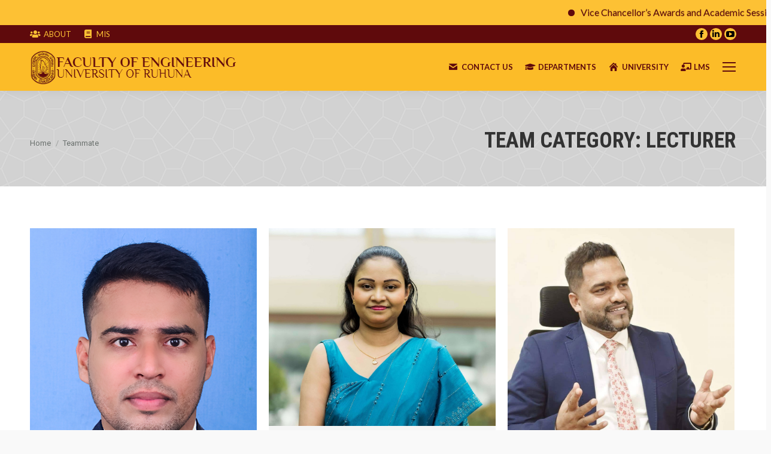

--- FILE ---
content_type: text/html; charset=UTF-8
request_url: https://www.eng.ruh.ac.lk/dt_team_category/lecturer/
body_size: 14235
content:
<!DOCTYPE html>
<!--[if !(IE 6) | !(IE 7) | !(IE 8)  ]><!-->
<html lang="en-US" class="no-js">
<!--<![endif]-->
<head>
	<meta charset="UTF-8" />
		<meta name="viewport" content="width=device-width, initial-scale=1, maximum-scale=1, user-scalable=0">
		<meta name="theme-color" content="#dd8500"/>	<link rel="profile" href="https://gmpg.org/xfn/11" />
	        <script type="text/javascript">
            if (/Android|webOS|iPhone|iPad|iPod|BlackBerry|IEMobile|Opera Mini/i.test(navigator.userAgent)) {
                var originalAddEventListener = EventTarget.prototype.addEventListener,
                    oldWidth = window.innerWidth;

                EventTarget.prototype.addEventListener = function (eventName, eventHandler, useCapture) {
                    if (eventName === "resize") {
                        originalAddEventListener.call(this, eventName, function (event) {
                            if (oldWidth === window.innerWidth) {
                                return;
                            }
                            else if (oldWidth !== window.innerWidth) {
                                oldWidth = window.innerWidth;
                            }
                            if (eventHandler.handleEvent) {
                                eventHandler.handleEvent.call(this, event);
                            }
                            else {
                                eventHandler.call(this, event);
                            };
                        }, useCapture);
                    }
                    else {
                        originalAddEventListener.call(this, eventName, eventHandler, useCapture);
                    };
                };
            };
        </script>
		<title>Lecturer &#8211; Faculty of Engineering, University of Ruhuna</title>
<meta name='robots' content='max-image-preview:large' />
<link rel='dns-prefetch' href='//www.google.com' />
<link rel='dns-prefetch' href='//maps.googleapis.com' />
<link rel='dns-prefetch' href='//fonts.googleapis.com' />
<link rel='dns-prefetch' href='//s.w.org' />
<link rel="alternate" type="application/rss+xml" title="Faculty of Engineering, University of Ruhuna &raquo; Feed" href="https://www.eng.ruh.ac.lk/feed/" />
<link rel="alternate" type="application/rss+xml" title="Faculty of Engineering, University of Ruhuna &raquo; Comments Feed" href="https://www.eng.ruh.ac.lk/comments/feed/" />
<link rel="alternate" type="application/rss+xml" title="Faculty of Engineering, University of Ruhuna &raquo; Lecturer Team Category Feed" href="https://www.eng.ruh.ac.lk/dt_team_category/lecturer/feed/" />
		<script type="text/javascript">
			window._wpemojiSettings = {"baseUrl":"https:\/\/s.w.org\/images\/core\/emoji\/13.1.0\/72x72\/","ext":".png","svgUrl":"https:\/\/s.w.org\/images\/core\/emoji\/13.1.0\/svg\/","svgExt":".svg","source":{"concatemoji":"https:\/\/www.eng.ruh.ac.lk\/wp-includes\/js\/wp-emoji-release.min.js?ver=5.8.11"}};
			!function(e,a,t){var n,r,o,i=a.createElement("canvas"),p=i.getContext&&i.getContext("2d");function s(e,t){var a=String.fromCharCode;p.clearRect(0,0,i.width,i.height),p.fillText(a.apply(this,e),0,0);e=i.toDataURL();return p.clearRect(0,0,i.width,i.height),p.fillText(a.apply(this,t),0,0),e===i.toDataURL()}function c(e){var t=a.createElement("script");t.src=e,t.defer=t.type="text/javascript",a.getElementsByTagName("head")[0].appendChild(t)}for(o=Array("flag","emoji"),t.supports={everything:!0,everythingExceptFlag:!0},r=0;r<o.length;r++)t.supports[o[r]]=function(e){if(!p||!p.fillText)return!1;switch(p.textBaseline="top",p.font="600 32px Arial",e){case"flag":return s([127987,65039,8205,9895,65039],[127987,65039,8203,9895,65039])?!1:!s([55356,56826,55356,56819],[55356,56826,8203,55356,56819])&&!s([55356,57332,56128,56423,56128,56418,56128,56421,56128,56430,56128,56423,56128,56447],[55356,57332,8203,56128,56423,8203,56128,56418,8203,56128,56421,8203,56128,56430,8203,56128,56423,8203,56128,56447]);case"emoji":return!s([10084,65039,8205,55357,56613],[10084,65039,8203,55357,56613])}return!1}(o[r]),t.supports.everything=t.supports.everything&&t.supports[o[r]],"flag"!==o[r]&&(t.supports.everythingExceptFlag=t.supports.everythingExceptFlag&&t.supports[o[r]]);t.supports.everythingExceptFlag=t.supports.everythingExceptFlag&&!t.supports.flag,t.DOMReady=!1,t.readyCallback=function(){t.DOMReady=!0},t.supports.everything||(n=function(){t.readyCallback()},a.addEventListener?(a.addEventListener("DOMContentLoaded",n,!1),e.addEventListener("load",n,!1)):(e.attachEvent("onload",n),a.attachEvent("onreadystatechange",function(){"complete"===a.readyState&&t.readyCallback()})),(n=t.source||{}).concatemoji?c(n.concatemoji):n.wpemoji&&n.twemoji&&(c(n.twemoji),c(n.wpemoji)))}(window,document,window._wpemojiSettings);
		</script>
		<style type="text/css">
img.wp-smiley,
img.emoji {
	display: inline !important;
	border: none !important;
	box-shadow: none !important;
	height: 1em !important;
	width: 1em !important;
	margin: 0 .07em !important;
	vertical-align: -0.1em !important;
	background: none !important;
	padding: 0 !important;
}
</style>
	<style id='pdfemb-pdf-embedder-viewer-style-inline-css' type='text/css'>
.wp-block-pdfemb-pdf-embedder-viewer{max-width:none}

</style>
<link rel='stylesheet' id='hashabr-block-style-css'  href='https://www.eng.ruh.ac.lk/wp-content/plugins/hashbar-wp-notification-bar/assets/css/block-style-index.css?ver=1.7.5' type='text/css' media='all' />
<link rel='stylesheet' id='hashbar-frontend-css'  href='https://www.eng.ruh.ac.lk/wp-content/plugins/hashbar-wp-notification-bar/assets/css/frontend.css?ver=1.7.5' type='text/css' media='all' />
<link rel='stylesheet' id='jobwp-font-awesome-css'  href='https://www.eng.ruh.ac.lk/wp-content/plugins/jobwp/assets/css/fontawesome/css/all.min.css?ver=2.3.3' type='text/css' media='' />
<link rel='stylesheet' id='izi-modal-css'  href='https://www.eng.ruh.ac.lk/wp-content/plugins/jobwp/assets/css/iziModal.min.css?ver=2.3.3' type='text/css' media='' />
<link rel='stylesheet' id='jobwp-front-css'  href='https://www.eng.ruh.ac.lk/wp-content/plugins/jobwp/assets/css/jobwp-front.css?ver=2.3.3' type='text/css' media='' />
<link rel='stylesheet' id='lana-downloads-manager-css'  href='https://www.eng.ruh.ac.lk/wp-content/plugins/lana-downloads-manager//assets/css/lana-downloads-manager.css?ver=1.8.2' type='text/css' media='all' />
<link rel='stylesheet' id='mrtext-main-css'  href='https://www.eng.ruh.ac.lk/wp-content/plugins/marquee-running-text/assets/css/mrtext-main.css?ver=5.8.11' type='text/css' media='all' />
<link rel='stylesheet' id='js_composer_front-css'  href='//www.eng.ruh.ac.lk/wp-content/uploads/js_composer/js_composer_front_custom.css?ver=7.5' type='text/css' media='all' />
<link rel='stylesheet' id='dt-web-fonts-css'  href='https://fonts.googleapis.com/css?family=Lato:400,600,700%7CRoboto+Condensed:400,600,700%7CRoboto:400,600,700' type='text/css' media='all' />
<link rel='stylesheet' id='dt-main-css'  href='https://www.eng.ruh.ac.lk/wp-content/themes/dt-the7/css/main.min.css?ver=9.17.1.1' type='text/css' media='all' />
<style id='dt-main-inline-css' type='text/css'>
body #load {
  display: block;
  height: 100%;
  overflow: hidden;
  position: fixed;
  width: 100%;
  z-index: 9901;
  opacity: 1;
  visibility: visible;
  transition: all .35s ease-out;
}
.load-wrap {
  width: 100%;
  height: 100%;
  background-position: center center;
  background-repeat: no-repeat;
  text-align: center;
}
.load-wrap > svg {
  position: absolute;
  top: 50%;
  left: 50%;
  transform: translate(-50%,-50%);
}
#load {
  background-color: #ffffff;
}
.uil-default rect:not(.bk) {
  fill: #fdc134;
}
.uil-ring > path {
  fill: #fdc134;
}
.ring-loader .circle {
  fill: #fdc134;
}
.ring-loader .moving-circle {
  fill: #fdc134;
}
.uil-hourglass .glass {
  stroke: #fdc134;
}
.uil-hourglass .sand {
  fill: #fdc134;
}
.spinner-loader .load-wrap {
  background-image: url("data:image/svg+xml,%3Csvg width='75px' height='75px' xmlns='http://www.w3.org/2000/svg' viewBox='0 0 100 100' preserveAspectRatio='xMidYMid' class='uil-default'%3E%3Crect x='0' y='0' width='100' height='100' fill='none' class='bk'%3E%3C/rect%3E%3Crect  x='46.5' y='40' width='7' height='20' rx='5' ry='5' fill='%23fdc134' transform='rotate(0 50 50) translate(0 -30)'%3E  %3Canimate attributeName='opacity' from='1' to='0' dur='1s' begin='0s' repeatCount='indefinite'/%3E%3C/rect%3E%3Crect  x='46.5' y='40' width='7' height='20' rx='5' ry='5' fill='%23fdc134' transform='rotate(30 50 50) translate(0 -30)'%3E  %3Canimate attributeName='opacity' from='1' to='0' dur='1s' begin='0.08333333333333333s' repeatCount='indefinite'/%3E%3C/rect%3E%3Crect  x='46.5' y='40' width='7' height='20' rx='5' ry='5' fill='%23fdc134' transform='rotate(60 50 50) translate(0 -30)'%3E  %3Canimate attributeName='opacity' from='1' to='0' dur='1s' begin='0.16666666666666666s' repeatCount='indefinite'/%3E%3C/rect%3E%3Crect  x='46.5' y='40' width='7' height='20' rx='5' ry='5' fill='%23fdc134' transform='rotate(90 50 50) translate(0 -30)'%3E  %3Canimate attributeName='opacity' from='1' to='0' dur='1s' begin='0.25s' repeatCount='indefinite'/%3E%3C/rect%3E%3Crect  x='46.5' y='40' width='7' height='20' rx='5' ry='5' fill='%23fdc134' transform='rotate(120 50 50) translate(0 -30)'%3E  %3Canimate attributeName='opacity' from='1' to='0' dur='1s' begin='0.3333333333333333s' repeatCount='indefinite'/%3E%3C/rect%3E%3Crect  x='46.5' y='40' width='7' height='20' rx='5' ry='5' fill='%23fdc134' transform='rotate(150 50 50) translate(0 -30)'%3E  %3Canimate attributeName='opacity' from='1' to='0' dur='1s' begin='0.4166666666666667s' repeatCount='indefinite'/%3E%3C/rect%3E%3Crect  x='46.5' y='40' width='7' height='20' rx='5' ry='5' fill='%23fdc134' transform='rotate(180 50 50) translate(0 -30)'%3E  %3Canimate attributeName='opacity' from='1' to='0' dur='1s' begin='0.5s' repeatCount='indefinite'/%3E%3C/rect%3E%3Crect  x='46.5' y='40' width='7' height='20' rx='5' ry='5' fill='%23fdc134' transform='rotate(210 50 50) translate(0 -30)'%3E  %3Canimate attributeName='opacity' from='1' to='0' dur='1s' begin='0.5833333333333334s' repeatCount='indefinite'/%3E%3C/rect%3E%3Crect  x='46.5' y='40' width='7' height='20' rx='5' ry='5' fill='%23fdc134' transform='rotate(240 50 50) translate(0 -30)'%3E  %3Canimate attributeName='opacity' from='1' to='0' dur='1s' begin='0.6666666666666666s' repeatCount='indefinite'/%3E%3C/rect%3E%3Crect  x='46.5' y='40' width='7' height='20' rx='5' ry='5' fill='%23fdc134' transform='rotate(270 50 50) translate(0 -30)'%3E  %3Canimate attributeName='opacity' from='1' to='0' dur='1s' begin='0.75s' repeatCount='indefinite'/%3E%3C/rect%3E%3Crect  x='46.5' y='40' width='7' height='20' rx='5' ry='5' fill='%23fdc134' transform='rotate(300 50 50) translate(0 -30)'%3E  %3Canimate attributeName='opacity' from='1' to='0' dur='1s' begin='0.8333333333333334s' repeatCount='indefinite'/%3E%3C/rect%3E%3Crect  x='46.5' y='40' width='7' height='20' rx='5' ry='5' fill='%23fdc134' transform='rotate(330 50 50) translate(0 -30)'%3E  %3Canimate attributeName='opacity' from='1' to='0' dur='1s' begin='0.9166666666666666s' repeatCount='indefinite'/%3E%3C/rect%3E%3C/svg%3E");
}
.ring-loader .load-wrap {
  background-image: url("data:image/svg+xml,%3Csvg xmlns='http://www.w3.org/2000/svg' viewBox='0 0 32 32' width='72' height='72' fill='%23fdc134'%3E   %3Cpath opacity='.25' d='M16 0 A16 16 0 0 0 16 32 A16 16 0 0 0 16 0 M16 4 A12 12 0 0 1 16 28 A12 12 0 0 1 16 4'/%3E   %3Cpath d='M16 0 A16 16 0 0 1 32 16 L28 16 A12 12 0 0 0 16 4z'%3E     %3CanimateTransform attributeName='transform' type='rotate' from='0 16 16' to='360 16 16' dur='0.8s' repeatCount='indefinite' /%3E   %3C/path%3E %3C/svg%3E");
}
.hourglass-loader .load-wrap {
  background-image: url("data:image/svg+xml,%3Csvg xmlns='http://www.w3.org/2000/svg' viewBox='0 0 32 32' width='72' height='72' fill='%23fdc134'%3E   %3Cpath transform='translate(2)' d='M0 12 V20 H4 V12z'%3E      %3Canimate attributeName='d' values='M0 12 V20 H4 V12z; M0 4 V28 H4 V4z; M0 12 V20 H4 V12z; M0 12 V20 H4 V12z' dur='1.2s' repeatCount='indefinite' begin='0' keytimes='0;.2;.5;1' keySplines='0.2 0.2 0.4 0.8;0.2 0.6 0.4 0.8;0.2 0.8 0.4 0.8' calcMode='spline'  /%3E   %3C/path%3E   %3Cpath transform='translate(8)' d='M0 12 V20 H4 V12z'%3E     %3Canimate attributeName='d' values='M0 12 V20 H4 V12z; M0 4 V28 H4 V4z; M0 12 V20 H4 V12z; M0 12 V20 H4 V12z' dur='1.2s' repeatCount='indefinite' begin='0.2' keytimes='0;.2;.5;1' keySplines='0.2 0.2 0.4 0.8;0.2 0.6 0.4 0.8;0.2 0.8 0.4 0.8' calcMode='spline'  /%3E   %3C/path%3E   %3Cpath transform='translate(14)' d='M0 12 V20 H4 V12z'%3E     %3Canimate attributeName='d' values='M0 12 V20 H4 V12z; M0 4 V28 H4 V4z; M0 12 V20 H4 V12z; M0 12 V20 H4 V12z' dur='1.2s' repeatCount='indefinite' begin='0.4' keytimes='0;.2;.5;1' keySplines='0.2 0.2 0.4 0.8;0.2 0.6 0.4 0.8;0.2 0.8 0.4 0.8' calcMode='spline' /%3E   %3C/path%3E   %3Cpath transform='translate(20)' d='M0 12 V20 H4 V12z'%3E     %3Canimate attributeName='d' values='M0 12 V20 H4 V12z; M0 4 V28 H4 V4z; M0 12 V20 H4 V12z; M0 12 V20 H4 V12z' dur='1.2s' repeatCount='indefinite' begin='0.6' keytimes='0;.2;.5;1' keySplines='0.2 0.2 0.4 0.8;0.2 0.6 0.4 0.8;0.2 0.8 0.4 0.8' calcMode='spline' /%3E   %3C/path%3E   %3Cpath transform='translate(26)' d='M0 12 V20 H4 V12z'%3E     %3Canimate attributeName='d' values='M0 12 V20 H4 V12z; M0 4 V28 H4 V4z; M0 12 V20 H4 V12z; M0 12 V20 H4 V12z' dur='1.2s' repeatCount='indefinite' begin='0.8' keytimes='0;.2;.5;1' keySplines='0.2 0.2 0.4 0.8;0.2 0.6 0.4 0.8;0.2 0.8 0.4 0.8' calcMode='spline' /%3E   %3C/path%3E %3C/svg%3E");
}

</style>
<link rel='stylesheet' id='the7-font-css'  href='https://www.eng.ruh.ac.lk/wp-content/themes/dt-the7/fonts/icomoon-the7-font/icomoon-the7-font.min.css?ver=9.17.1.1' type='text/css' media='all' />
<link rel='stylesheet' id='the7-awesome-fonts-css'  href='https://www.eng.ruh.ac.lk/wp-content/themes/dt-the7/fonts/FontAwesome/css/all.min.css?ver=9.17.1.1' type='text/css' media='all' />
<link rel='stylesheet' id='the7-awesome-fonts-back-css'  href='https://www.eng.ruh.ac.lk/wp-content/themes/dt-the7/fonts/FontAwesome/back-compat.min.css?ver=9.17.1.1' type='text/css' media='all' />
<link rel='stylesheet' id='the7-custom-scrollbar-css'  href='https://www.eng.ruh.ac.lk/wp-content/themes/dt-the7/lib/custom-scrollbar/custom-scrollbar.min.css?ver=9.17.1.1' type='text/css' media='all' />
<link rel='stylesheet' id='the7-wpbakery-css'  href='https://www.eng.ruh.ac.lk/wp-content/themes/dt-the7/css/wpbakery.min.css?ver=9.17.1.1' type='text/css' media='all' />
<link rel='stylesheet' id='the7-core-css'  href='https://www.eng.ruh.ac.lk/wp-content/plugins/dt-the7-core/assets/css/post-type.min.css?ver=2.7.7' type='text/css' media='all' />
<link rel='stylesheet' id='the7-css-vars-css'  href='https://www.eng.ruh.ac.lk/wp-content/uploads/the7-css/css-vars.css?ver=0aa82d75ede8' type='text/css' media='all' />
<link rel='stylesheet' id='dt-custom-css'  href='https://www.eng.ruh.ac.lk/wp-content/uploads/the7-css/custom.css?ver=0aa82d75ede8' type='text/css' media='all' />
<link rel='stylesheet' id='dt-media-css'  href='https://www.eng.ruh.ac.lk/wp-content/uploads/the7-css/media.css?ver=0aa82d75ede8' type='text/css' media='all' />
<link rel='stylesheet' id='the7-mega-menu-css'  href='https://www.eng.ruh.ac.lk/wp-content/uploads/the7-css/mega-menu.css?ver=0aa82d75ede8' type='text/css' media='all' />
<link rel='stylesheet' id='the7-elements-albums-portfolio-css'  href='https://www.eng.ruh.ac.lk/wp-content/uploads/the7-css/the7-elements-albums-portfolio.css?ver=0aa82d75ede8' type='text/css' media='all' />
<link rel='stylesheet' id='the7-elements-css'  href='https://www.eng.ruh.ac.lk/wp-content/uploads/the7-css/post-type-dynamic.css?ver=0aa82d75ede8' type='text/css' media='all' />
<link rel='stylesheet' id='style-css'  href='https://www.eng.ruh.ac.lk/wp-content/themes/dt-the7/style.css?ver=9.17.1.1' type='text/css' media='all' />
<link rel='stylesheet' id='ultimate-vc-addons-style-min-css'  href='https://www.eng.ruh.ac.lk/wp-content/plugins/Ultimate_VC_Addons/assets/min-css/ultimate.min.css?ver=3.19.19' type='text/css' media='all' />
<link rel='stylesheet' id='ultimate-vc-addons-icons-css'  href='https://www.eng.ruh.ac.lk/wp-content/plugins/Ultimate_VC_Addons/assets/css/icons.css?ver=3.19.19' type='text/css' media='all' />
<link rel='stylesheet' id='ultimate-vc-addons-vidcons-css'  href='https://www.eng.ruh.ac.lk/wp-content/plugins/Ultimate_VC_Addons/assets/fonts/vidcons.css?ver=3.19.19' type='text/css' media='all' />
<script type='text/javascript' src='https://www.eng.ruh.ac.lk/wp-includes/js/jquery/jquery.min.js?ver=3.6.0' id='jquery-core-js'></script>
<script type='text/javascript' src='https://www.eng.ruh.ac.lk/wp-includes/js/jquery/jquery-migrate.min.js?ver=3.3.2' id='jquery-migrate-js'></script>
<script type='text/javascript' id='hashbar-frontend-js-extra'>
/* <![CDATA[ */
var hashbar_localize = {"dont_show_bar_after_close":"","notification_display_time":"400","bar_keep_closed":"","cookies_expire_time":"","cookies_expire_type":""};
/* ]]> */
</script>
<script type='text/javascript' src='https://www.eng.ruh.ac.lk/wp-content/plugins/hashbar-wp-notification-bar/assets/js/frontend.js?ver=1.7.5' id='hashbar-frontend-js'></script>
<script type='text/javascript' src='https://www.eng.ruh.ac.lk/wp-content/plugins/hashbar-wp-notification-bar/assets/js/js.cookie.min.js?ver=1.7.5' id='js-cookie-js'></script>
<script type='text/javascript' src='https://www.google.com/recaptcha/api.js?ver=5.8.11' id='jobwp-recaptcha-script-js'></script>
<script type='text/javascript' id='dt-above-fold-js-extra'>
/* <![CDATA[ */
var dtLocal = {"themeUrl":"https:\/\/www.eng.ruh.ac.lk\/wp-content\/themes\/dt-the7","passText":"To view this protected post, enter the password below:","moreButtonText":{"loading":"Loading...","loadMore":"Load more"},"postID":"58935","ajaxurl":"https:\/\/www.eng.ruh.ac.lk\/wp-admin\/admin-ajax.php","REST":{"baseUrl":"https:\/\/www.eng.ruh.ac.lk\/wp-json\/the7\/v1","endpoints":{"sendMail":"\/send-mail"}},"contactMessages":{"required":"One or more fields have an error. Please check and try again.","terms":"Please accept the privacy policy.","fillTheCaptchaError":"Please, fill the captcha."},"captchaSiteKey":"","ajaxNonce":"78f1204d5c","pageData":{"type":"archive","template":"archive","layout":"masonry"},"themeSettings":{"smoothScroll":"off","lazyLoading":false,"accentColor":{"mode":"solid","color":"#dd8500"},"desktopHeader":{"height":80},"ToggleCaptionEnabled":"disabled","ToggleCaption":"Navigation","floatingHeader":{"showAfter":160,"showMenu":true,"height":80,"logo":{"showLogo":true,"html":"<img class=\" preload-me\" src=\"https:\/\/www.eng.ruh.ac.lk\/wp-content\/uploads\/2020\/04\/EFACLOGOLS-1.png\" srcset=\"https:\/\/www.eng.ruh.ac.lk\/wp-content\/uploads\/2020\/04\/EFACLOGOLS-1.png 349w\" width=\"349\" height=\"57\"   sizes=\"349px\" alt=\"Faculty of Engineering, University of Ruhuna\" \/>","url":"https:\/\/www.eng.ruh.ac.lk\/"}},"topLine":{"floatingTopLine":{"logo":{"showLogo":false,"html":""}}},"mobileHeader":{"firstSwitchPoint":1300,"secondSwitchPoint":778,"firstSwitchPointHeight":80,"secondSwitchPointHeight":80,"mobileToggleCaptionEnabled":"disabled","mobileToggleCaption":"Menu"},"stickyMobileHeaderFirstSwitch":{"logo":{"html":"<img class=\" preload-me\" src=\"https:\/\/www.eng.ruh.ac.lk\/wp-content\/uploads\/2020\/04\/EFACLOGOLS-1.png\" srcset=\"https:\/\/www.eng.ruh.ac.lk\/wp-content\/uploads\/2020\/04\/EFACLOGOLS-1.png 349w\" width=\"349\" height=\"57\"   sizes=\"349px\" alt=\"Faculty of Engineering, University of Ruhuna\" \/>"}},"stickyMobileHeaderSecondSwitch":{"logo":{"html":"<img class=\" preload-me\" src=\"https:\/\/www.eng.ruh.ac.lk\/wp-content\/uploads\/2020\/04\/EFACLOGOLS-1.png\" srcset=\"https:\/\/www.eng.ruh.ac.lk\/wp-content\/uploads\/2020\/04\/EFACLOGOLS-1.png 349w\" width=\"349\" height=\"57\"   sizes=\"349px\" alt=\"Faculty of Engineering, University of Ruhuna\" \/>"}},"content":{"textColor":"#3d443e","headerColor":"#333333"},"sidebar":{"switchPoint":992},"boxedWidth":"1340px","stripes":{"stripe1":{"textColor":"#989a9f","headerColor":"#ebecef"},"stripe2":{"textColor":"#1b1b1d","headerColor":"#1b1b1d"},"stripe3":{"textColor":"#1b1b1d","headerColor":"#1b1b1d"}}},"VCMobileScreenWidth":"778"};
var dtShare = {"shareButtonText":{"facebook":"Share on Facebook","twitter":"Tweet","pinterest":"Pin it","linkedin":"Share on Linkedin","whatsapp":"Share on Whatsapp"},"overlayOpacity":"85"};
/* ]]> */
</script>
<script type='text/javascript' src='https://www.eng.ruh.ac.lk/wp-content/themes/dt-the7/js/above-the-fold.min.js?ver=9.17.1.1' id='dt-above-fold-js'></script>
<script type='text/javascript' src='https://www.eng.ruh.ac.lk/wp-content/plugins/Ultimate_VC_Addons/assets/min-js/modernizr-custom.min.js?ver=3.19.19' id='ultimate-vc-addons-modernizr-js'></script>
<script type='text/javascript' src='https://www.eng.ruh.ac.lk/wp-content/plugins/Ultimate_VC_Addons/assets/min-js/jquery-ui.min.js?ver=3.19.19' id='jquery_ui-js'></script>
<script type='text/javascript' src='https://maps.googleapis.com/maps/api/js?key=AIzaSyBKK0_k5OvigpD8c1w2BVmJ-rQLw7IJirs' id='ultimate-vc-addons-googleapis-js'></script>
<script type='text/javascript' src='https://www.eng.ruh.ac.lk/wp-includes/js/jquery/ui/core.min.js?ver=1.12.1' id='jquery-ui-core-js'></script>
<script type='text/javascript' src='https://www.eng.ruh.ac.lk/wp-includes/js/jquery/ui/mouse.min.js?ver=1.12.1' id='jquery-ui-mouse-js'></script>
<script type='text/javascript' src='https://www.eng.ruh.ac.lk/wp-includes/js/jquery/ui/slider.min.js?ver=1.12.1' id='jquery-ui-slider-js'></script>
<script type='text/javascript' src='https://www.eng.ruh.ac.lk/wp-content/plugins/Ultimate_VC_Addons/assets/min-js/jquery-ui-labeledslider.min.js?ver=3.19.19' id='ultimate-vc-addons_range_tick-js'></script>
<script type='text/javascript' src='https://www.eng.ruh.ac.lk/wp-content/plugins/Ultimate_VC_Addons/assets/min-js/ultimate.min.js?ver=3.19.19' id='ultimate-vc-addons-script-js'></script>
<script type='text/javascript' src='https://www.eng.ruh.ac.lk/wp-content/plugins/Ultimate_VC_Addons/assets/min-js/modal-all.min.js?ver=3.19.19' id='ultimate-vc-addons-modal-all-js'></script>
<script type='text/javascript' src='https://www.eng.ruh.ac.lk/wp-content/plugins/Ultimate_VC_Addons/assets/min-js/jparallax.min.js?ver=3.19.19' id='ultimate-vc-addons-jquery.shake-js'></script>
<script type='text/javascript' src='https://www.eng.ruh.ac.lk/wp-content/plugins/Ultimate_VC_Addons/assets/min-js/vhparallax.min.js?ver=3.19.19' id='ultimate-vc-addons-jquery.vhparallax-js'></script>
<script type='text/javascript' src='https://www.eng.ruh.ac.lk/wp-content/plugins/Ultimate_VC_Addons/assets/min-js/ultimate_bg.min.js?ver=3.19.19' id='ultimate-vc-addons-row-bg-js'></script>
<script type='text/javascript' src='https://www.eng.ruh.ac.lk/wp-content/plugins/Ultimate_VC_Addons/assets/min-js/mb-YTPlayer.min.js?ver=3.19.19' id='ultimate-vc-addons-jquery.ytplayer-js'></script>
<script></script><link rel="https://api.w.org/" href="https://www.eng.ruh.ac.lk/wp-json/" /><link rel="alternate" type="application/json" href="https://www.eng.ruh.ac.lk/wp-json/wp/v2/dt_team_category/96" /><link rel="EditURI" type="application/rsd+xml" title="RSD" href="https://www.eng.ruh.ac.lk/xmlrpc.php?rsd" />
<link rel="wlwmanifest" type="application/wlwmanifest+xml" href="https://www.eng.ruh.ac.lk/wp-includes/wlwmanifest.xml" /> 
<meta name="generator" content="WordPress 5.8.11" />
<meta name="generator" content="Powered by WPBakery Page Builder - drag and drop page builder for WordPress."/>
<meta name="redi-version" content="1.2.7" /><meta name="generator" content="Powered by Slider Revolution 6.6.18 - responsive, Mobile-Friendly Slider Plugin for WordPress with comfortable drag and drop interface." />
<style> 
.runtext-container {
    background:#fdc134;
    border: 1px solid #fdc134;
    }
.runtext-container .holder a{ 
    color: #5f0a0c;
    font-size: 16px;
    font-weight: 500;
}
.text-container a:before {
    background-color: #5f0a0c;
}
.runtext-container .holder a:hover{
	color:#089ffd;
}
.text-container a:hover::before {
    background-color: #089ffd;
}
</style><div class="runtext-container">
    <div class="main-runtext">
        <marquee direction="" scrolldelay="85" onmouseover="this.stop();"
            onmouseout="this.start();">

            <div class="holder">
                <div class="text-container"><a class="fancybox" href="https://as2026.eng.ruh.ac.lk/" >Vice Chancellor’s Awards and Academic Sessions 2026</a>
    </div><div class="text-container"><a class="fancybox" href="https://silver-jubilee.eng.ruh.ac.lk/" >25th Anniversary</a>
    </div><div class="text-container"><a class="fancybox" href="https://www.eng.ruh.ac.lk/%f0%9f%8f%86faculty-of-engineering-crowned-overall-champions-at-inter-faculty-sports-meet-2025/" >🏆Faculty of Engineering Crowned Overall Champions at Inter-Faculty Sports Meet 2025</a>
    </div><div class="text-container"><a class="fancybox" href="https://www.eng.ruh.ac.lk/dr-chithral-ambawatte-appointed-chairman-of-nerd-centre/" >Dr. Chithral Ambawatte Appointed as the Chairman of NERD Centre</a>
    </div><div class="text-container"><a class="fancybox" href="https://www.eng.ruh.ac.lk/faculty-of-engineering-academic-team-triumphs-at-ru-galle-staff-cricket-tournament-2025/" >Faculty of Engineering Academic Team Triumphs at Ru-Galle Staff Cricket Tournament 2025!</a>
    </div>            </div>
        </marquee>
    </div>
</div>
<script type="text/javascript" id="the7-loader-script">
document.addEventListener("DOMContentLoaded", function(event) { 
	var load = document.getElementById("load");
	if(!load.classList.contains('loader-removed')){
		var removeLoading = setTimeout(function() {
			load.className += " loader-removed";
		}, 300);
	}
});
</script>
		<link rel="icon" href="https://www.eng.ruh.ac.lk/wp-content/uploads/2023/05/cropped-logo-removebg-preview-32x32.png" sizes="32x32" />
<link rel="icon" href="https://www.eng.ruh.ac.lk/wp-content/uploads/2023/05/cropped-logo-removebg-preview-192x192.png" sizes="192x192" />
<link rel="apple-touch-icon" href="https://www.eng.ruh.ac.lk/wp-content/uploads/2023/05/cropped-logo-removebg-preview-180x180.png" />
<meta name="msapplication-TileImage" content="https://www.eng.ruh.ac.lk/wp-content/uploads/2023/05/cropped-logo-removebg-preview-270x270.png" />
<script>function setREVStartSize(e){
			//window.requestAnimationFrame(function() {
				window.RSIW = window.RSIW===undefined ? window.innerWidth : window.RSIW;
				window.RSIH = window.RSIH===undefined ? window.innerHeight : window.RSIH;
				try {
					var pw = document.getElementById(e.c).parentNode.offsetWidth,
						newh;
					pw = pw===0 || isNaN(pw) || (e.l=="fullwidth" || e.layout=="fullwidth") ? window.RSIW : pw;
					e.tabw = e.tabw===undefined ? 0 : parseInt(e.tabw);
					e.thumbw = e.thumbw===undefined ? 0 : parseInt(e.thumbw);
					e.tabh = e.tabh===undefined ? 0 : parseInt(e.tabh);
					e.thumbh = e.thumbh===undefined ? 0 : parseInt(e.thumbh);
					e.tabhide = e.tabhide===undefined ? 0 : parseInt(e.tabhide);
					e.thumbhide = e.thumbhide===undefined ? 0 : parseInt(e.thumbhide);
					e.mh = e.mh===undefined || e.mh=="" || e.mh==="auto" ? 0 : parseInt(e.mh,0);
					if(e.layout==="fullscreen" || e.l==="fullscreen")
						newh = Math.max(e.mh,window.RSIH);
					else{
						e.gw = Array.isArray(e.gw) ? e.gw : [e.gw];
						for (var i in e.rl) if (e.gw[i]===undefined || e.gw[i]===0) e.gw[i] = e.gw[i-1];
						e.gh = e.el===undefined || e.el==="" || (Array.isArray(e.el) && e.el.length==0)? e.gh : e.el;
						e.gh = Array.isArray(e.gh) ? e.gh : [e.gh];
						for (var i in e.rl) if (e.gh[i]===undefined || e.gh[i]===0) e.gh[i] = e.gh[i-1];
											
						var nl = new Array(e.rl.length),
							ix = 0,
							sl;
						e.tabw = e.tabhide>=pw ? 0 : e.tabw;
						e.thumbw = e.thumbhide>=pw ? 0 : e.thumbw;
						e.tabh = e.tabhide>=pw ? 0 : e.tabh;
						e.thumbh = e.thumbhide>=pw ? 0 : e.thumbh;
						for (var i in e.rl) nl[i] = e.rl[i]<window.RSIW ? 0 : e.rl[i];
						sl = nl[0];
						for (var i in nl) if (sl>nl[i] && nl[i]>0) { sl = nl[i]; ix=i;}
						var m = pw>(e.gw[ix]+e.tabw+e.thumbw) ? 1 : (pw-(e.tabw+e.thumbw)) / (e.gw[ix]);
						newh =  (e.gh[ix] * m) + (e.tabh + e.thumbh);
					}
					var el = document.getElementById(e.c);
					if (el!==null && el) el.style.height = newh+"px";
					el = document.getElementById(e.c+"_wrapper");
					if (el!==null && el) {
						el.style.height = newh+"px";
						el.style.display = "block";
					}
				} catch(e){
					console.log("Failure at Presize of Slider:" + e)
				}
			//});
		  };</script>
<noscript><style> .wpb_animate_when_almost_visible { opacity: 1; }</style></noscript><style id='the7-custom-inline-css' type='text/css'>
/*Icons above menu items*/
.main-nav > li > a .text-wrap,
.header-bar .main-nav > li > a,
.menu-box .main-nav > li > a {
-webkit-flex-flow: column wrap;
-moz-flex-flow: column wrap;
-ms-flex-flow: column wrap;
flex-flow: column wrap;
}
.main-nav > .menu-item > a .fa {
padding-right: 0;
padding-bottom: 4px;
}
</style>
</head>
<body id="the7-body" class="archive tax-dt_team_category term-lecturer term-96 wp-embed-responsive the7-core-ver-2.7.7 layout-masonry description-under-image dt-responsive-on right-mobile-menu-close-icon ouside-menu-close-icon mobile-hamburger-close-bg-enable mobile-hamburger-close-bg-hover-enable  fade-medium-mobile-menu-close-icon fade-medium-menu-close-icon srcset-enabled btn-flat custom-btn-color custom-btn-hover-color phantom-sticky phantom-shadow-decoration phantom-main-logo-on sticky-mobile-header top-header first-switch-logo-left first-switch-menu-right second-switch-logo-center second-switch-menu-right right-mobile-menu layzr-loading-on popup-message-style dt-fa-compatibility the7-ver-9.17.1.1 wpb-js-composer js-comp-ver-7.5 vc_responsive">
<!-- The7 9.17.1.1 -->
<div id="load" class="ring-loader">
	<div class="load-wrap"></div>
</div>
<div id="page" >
	<a class="skip-link screen-reader-text" href="#content">Skip to content</a>

<div class="masthead inline-header right widgets full-width shadow-mobile-header-decoration small-mobile-menu-icon dt-parent-menu-clickable show-sub-menu-on-hover"  role="banner">

	<div class="top-bar top-bar-line-hide">
	<div class="top-bar-bg" ></div>
	<div class="left-widgets mini-widgets"><div class="soc-ico show-on-desktop in-top-bar-right in-menu-second-switch custom-bg disabled-border border-off hover-custom-bg hover-disabled-border  hover-border-off"><a title="Facebook page opens in new window" href="https://www.facebook.com/EfacUOR" target="_blank" class="facebook"><span class="soc-font-icon"></span><span class="screen-reader-text">Facebook page opens in new window</span></a><a title="Linkedin page opens in new window" href="https://www.linkedin.com/company/faculty-of-engineering-university-of-ruhuna/" target="_blank" class="linkedin"><span class="soc-font-icon"></span><span class="screen-reader-text">Linkedin page opens in new window</span></a><a title="YouTube page opens in new window" href="https://www.youtube.com/@refmedia" target="_blank" class="you-tube"><span class="soc-font-icon"></span><span class="screen-reader-text">YouTube page opens in new window</span></a></div></div><div class="right-widgets mini-widgets"><a href="/about" class="mini-contacts address show-on-desktop in-top-bar-left in-menu-second-switch"><i class="fa-fw fas fa-users"></i>ABOUT</a><a href="mailto:ar@eng.ruh.ac.lk" class="mini-contacts multipurpose_2 show-on-desktop near-logo-first-switch in-menu-second-switch"><i class="fa-fw icomoon-the7-font-the7-mail-01"></i>CONTACT US</a><a href="/academics/departments/" class="mini-contacts multipurpose_1 show-on-desktop near-logo-first-switch in-menu-second-switch"><i class="fa-fw fas fa-graduation-cap"></i>DEPARTMENTS</a><a href="http://www.ruh.ac.lk" class="mini-contacts multipurpose_4 show-on-desktop near-logo-first-switch in-menu-second-switch"><i class="fa-fw icomoon-the7-font-the7-home-02"></i>UNIVERSITY</a><a href="http://lms.eng.ruh.ac.lk/" class="mini-contacts multipurpose_3 show-on-desktop near-logo-first-switch in-menu-second-switch"><i class="fa-fw fas fa-chalkboard-teacher"></i>LMS</a><a href="http://paravi.ruh.ac.lk/foenmis/index.php" class="mini-contacts phone show-on-desktop in-top-bar-left in-menu-second-switch"><i class="fa-fw fas fa-book"></i>MIS</a></div></div>

	<header class="header-bar">

		<div class="branding">
	<div id="site-title" class="assistive-text">Faculty of Engineering, University of Ruhuna</div>
	<div id="site-description" class="assistive-text">Official Website of Faculty of Engineering, University of Ruhuna</div>
	<a class="same-logo" href="https://www.eng.ruh.ac.lk/"><img class=" preload-me" src="https://www.eng.ruh.ac.lk/wp-content/uploads/2020/04/EFACLOGOLS-1.png" srcset="https://www.eng.ruh.ac.lk/wp-content/uploads/2020/04/EFACLOGOLS-1.png 349w" width="349" height="57"   sizes="349px" alt="Faculty of Engineering, University of Ruhuna" /></a></div>

		<ul id="primary-menu" class="main-nav underline-decoration from-centre-line" role="menubar"><li class="menu-item menu-item-type-post_type menu-item-object-page menu-item-home menu-item-56767 first" role="presentation"><a href='https://www.eng.ruh.ac.lk/' data-level='1' role="menuitem"><span class="menu-item-text"><span class="menu-text">Home</span></span></a></li> <li class="menu-item menu-item-type-post_type menu-item-object-page menu-item-has-children menu-item-56769 has-children dt-mega-menu mega-auto-width mega-column-4" role="presentation"><a href='https://www.eng.ruh.ac.lk/academic/' data-level='1' role="menuitem"><span class="menu-item-text"><span class="menu-text">Education</span></span></a><div class="dt-mega-menu-wrap"><ul class="sub-nav level-arrows-on" role="menubar"><li class="menu-item menu-item-type-post_type menu-item-object-page menu-item-has-children menu-item-58272 first has-children no-link dt-mega-parent wf-1-4" role="presentation"><a href='https://www.eng.ruh.ac.lk/academic/departments/' data-level='2' role="menuitem"><span class="menu-item-text"><span class="menu-text">Academic Departments</span></span></a><ul class="sub-nav level-arrows-on" role="menubar"><li class="menu-item menu-item-type-custom menu-item-object-custom menu-item-57556 first" role="presentation"><a href='/dcee/' target='_blank' data-level='3' role="menuitem"><span class="menu-item-text"><span class="menu-text">Civil and Environmental Engineering</span></span></a></li> <li class="menu-item menu-item-type-custom menu-item-object-custom menu-item-57555" role="presentation"><a href='/deie' target='_blank' data-level='3' role="menuitem"><span class="menu-item-text"><span class="menu-text">Electrical and Information Engineering</span></span></a></li> <li class="menu-item menu-item-type-custom menu-item-object-custom menu-item-59107" role="presentation"><a href='/dmena' target='_blank' data-level='3' role="menuitem"><span class="menu-item-text"><span class="menu-text">Marine Engineering and Naval Architecture</span></span></a></li> <li class="menu-item menu-item-type-custom menu-item-object-custom menu-item-57557" role="presentation"><a href='/dmme/' target='_blank' data-level='3' role="menuitem"><span class="menu-item-text"><span class="menu-text">Mechanical and Manufacturing Engineering</span></span></a></li> <li class="menu-item menu-item-type-custom menu-item-object-custom menu-item-58298" role="presentation"><a href='/dis/' data-level='3' role="menuitem"><span class="menu-item-text"><span class="menu-text">Interdisciplinary Studies</span></span></a></li> </ul></li> <li class="menu-item menu-item-type-post_type menu-item-object-page menu-item-has-children menu-item-58297 has-children no-link dt-mega-parent wf-1-4" role="presentation"><a href='https://www.eng.ruh.ac.lk/academic/undergraduate-programs/' data-level='2' role="menuitem"><span class="menu-item-text"><span class="menu-text">Undergraduate Programs</span></span></a><ul class="sub-nav level-arrows-on" role="menubar"><li class="menu-item menu-item-type-custom menu-item-object-custom menu-item-57560 first" role="presentation"><a href='/dcee/about/' target='_blank' data-level='3' role="menuitem"><span class="menu-item-text"><span class="menu-text">B.Sc.Eng. (Civil and Environmental Engineering)</span></span></a></li> <li class="menu-item menu-item-type-custom menu-item-object-custom menu-item-57567" role="presentation"><a href='/academics/computer-engineering/' target='_blank' data-level='3' role="menuitem"><span class="menu-item-text"><span class="menu-text">B.Sc.Eng. (Computer Engineering)</span></span></a></li> <li class="menu-item menu-item-type-custom menu-item-object-custom menu-item-57564" role="presentation"><a href='/academics/electrical-information-engineering/' target='_blank' data-level='3' role="menuitem"><span class="menu-item-text"><span class="menu-text">B.Sc.Eng. (Electrical and Information Engineering)</span></span></a></li> <li class="menu-item menu-item-type-custom menu-item-object-custom menu-item-58627" role="presentation"><a href='/dmme/academics/marine-engineering-and-naval-architecture/' data-level='3' role="menuitem"><span class="menu-item-text"><span class="menu-text">B.Sc.Eng. (Marine Engineering and Naval Architecture)</span></span></a></li> <li class="menu-item menu-item-type-custom menu-item-object-custom menu-item-57565" role="presentation"><a href='/dmme/academics/mechanical-and-manufacturing-engineering/' target='_blank' data-level='3' role="menuitem"><span class="menu-item-text"><span class="menu-text">B.Sc.Eng. (Mechanical and Manufacturing Engineering)</span></span></a></li> </ul></li> <li class="menu-item menu-item-type-post_type menu-item-object-page menu-item-has-children menu-item-58458 has-children no-link dt-mega-parent wf-1-4" role="presentation"><a href='https://www.eng.ruh.ac.lk/academic/pg-and-op/' data-level='2' role="menuitem"><span class="menu-item-text"><span class="menu-text">Post Graduate and Other Programs</span></span></a><ul class="sub-nav level-arrows-on" role="menubar"><li class="menu-item menu-item-type-custom menu-item-object-custom menu-item-58488 first" role="presentation"><a href='/academic/pg-and-op/pos/#tab-c63c0bd8-47c8-8' data-level='3' role="menuitem"><span class="menu-item-text"><span class="menu-text">PhD Programs</span></span></a></li> <li class="menu-item menu-item-type-custom menu-item-object-custom menu-item-58489" role="presentation"><a href='/academic/pg-and-op/pos/#tab-d2315b57-2c15-9' data-level='3' role="menuitem"><span class="menu-item-text"><span class="menu-text">M Phil Programs</span></span></a></li> <li class="menu-item menu-item-type-custom menu-item-object-custom menu-item-58490" role="presentation"><a href='/academic/pg-and-op/pos/#tab-ce681ebb-70f1-2' data-level='3' role="menuitem"><span class="menu-item-text"><span class="menu-text">M.Sc. Programs</span></span></a></li> <li class="menu-item menu-item-type-post_type menu-item-object-page menu-item-58454" role="presentation"><a href='https://www.eng.ruh.ac.lk/academic/pg-and-op/bos/' data-level='3' role="menuitem"><span class="menu-item-text"><span class="menu-text">Board of Study in Engineering</span></span></a></li> </ul></li> <li class="menu-item menu-item-type-post_type menu-item-object-page menu-item-has-children menu-item-58269 has-children no-link dt-mega-parent wf-1-4" role="presentation"><a href='https://www.eng.ruh.ac.lk/academic/centers-and-units/' data-level='2' role="menuitem"><span class="menu-item-text"><span class="menu-text">Centers and Units</span></span></a><ul class="sub-nav level-arrows-on" role="menubar"><li class="menu-item menu-item-type-custom menu-item-object-custom menu-item-57561 first" role="presentation"><a href='/academic/centers-and-units/#tab-1399904645-1-94' data-level='3' role="menuitem"><span class="menu-item-text"><span class="menu-text">Engineering Education Center</span></span></a></li> <li class="menu-item menu-item-type-custom menu-item-object-custom menu-item-57608" role="presentation"><a href='/academic/centers-and-units/#tab-1408632650589-1-0' target='_blank' data-level='3' role="menuitem"><span class="menu-item-text"><span class="menu-text">Engineering Library</span></span></a></li> <li class="menu-item menu-item-type-custom menu-item-object-custom menu-item-57609" role="presentation"><a href='/academic/centers-and-units/#tab-1408632652419-2-4' data-level='3' role="menuitem"><span class="menu-item-text"><span class="menu-text">Career Guidance Unit</span></span></a></li> <li class="menu-item menu-item-type-custom menu-item-object-custom menu-item-57612" role="presentation"><a href='/academic/centers-and-units/#tab-1673599570461-4-6' data-level='3' role="menuitem"><span class="menu-item-text"><span class="menu-text">Staff Development Center</span></span></a></li> <li class="menu-item menu-item-type-custom menu-item-object-custom menu-item-58617" role="presentation"><a href='/academic/centers-and-units/#tab-1408632653300-3-2' data-level='3' role="menuitem"><span class="menu-item-text"><span class="menu-text">Internal Quality Assurance Unit</span></span></a></li> </ul></li> </ul></div></li> <li class="menu-item menu-item-type-post_type menu-item-object-page menu-item-58270" role="presentation"><a href='https://www.eng.ruh.ac.lk/research/' data-level='1' role="menuitem"><span class="menu-item-text"><span class="menu-text">Research</span></span></a></li> <li class="menu-item menu-item-type-custom menu-item-object-custom menu-item-has-children menu-item-58445 has-children dt-mega-menu mega-auto-width mega-column-3" role="presentation"><a href='#' data-level='1' role="menuitem"><span class="menu-item-text"><span class="menu-text">People</span></span></a><div class="dt-mega-menu-wrap"><ul class="sub-nav level-arrows-on" role="menubar"><li class="menu-item menu-item-type-post_type menu-item-object-page menu-item-has-children menu-item-58349 first has-children no-link dt-mega-parent wf-1-3" role="presentation"><a href='https://www.eng.ruh.ac.lk/admnst/' data-level='2' role="menuitem"><span class="menu-item-text"><span class="menu-text">Administrative</span></span></a><ul class="sub-nav level-arrows-on" role="menubar"><li class="menu-item menu-item-type-custom menu-item-object-custom menu-item-58379 first" role="presentation"><a href='/staff/admnst/#tab-1399904645-1-94f106-6d93' data-level='3' role="menuitem"><span class="menu-item-text"><span class="menu-text">Dean</span></span></a></li> <li class="menu-item menu-item-type-custom menu-item-object-custom menu-item-58380" role="presentation"><a href='/staff/admnst/#tab-df4aca3f-198a-clf106-6d93' data-level='3' role="menuitem"><span class="menu-item-text"><span class="menu-text">Heads</span></span></a></li> <li class="menu-item menu-item-type-custom menu-item-object-custom menu-item-58381" role="presentation"><a href='/staff/admnst/#tab-1674617252962-5-8' data-level='3' role="menuitem"><span class="menu-item-text"><span class="menu-text">Administrative Staff</span></span></a></li> <li class="menu-item menu-item-type-custom menu-item-object-custom menu-item-58382" role="presentation"><a href='/staff/admnst/#tab-1637013067813-4-8' data-level='3' role="menuitem"><span class="menu-item-text"><span class="menu-text">Network &#038; Computer Management</span></span></a></li> </ul></li> <li class="menu-item menu-item-type-post_type menu-item-object-page menu-item-has-children menu-item-58545 has-children no-link dt-mega-parent wf-1-3" role="presentation"><a href='https://www.eng.ruh.ac.lk/academic-staff/' data-level='2' role="menuitem"><span class="menu-item-text"><span class="menu-text">Academic Staff</span></span></a><ul class="sub-nav level-arrows-on" role="menubar"><li class="menu-item menu-item-type-custom menu-item-object-custom menu-item-57791 first" role="presentation"><a href='/dcee/staff/' data-level='3' role="menuitem"><span class="menu-item-text"><span class="menu-text">Civil and Environmental Engineering</span></span></a></li> <li class="menu-item menu-item-type-custom menu-item-object-custom menu-item-57792" role="presentation"><a href='https://www.eng.ruh.ac.lk/deie/staff/' data-level='3' role="menuitem"><span class="menu-item-text"><span class="menu-text">Electrical and Information Engineering</span></span></a></li> <li class="menu-item menu-item-type-custom menu-item-object-custom menu-item-57793" role="presentation"><a href='/dmme/staff/' data-level='3' role="menuitem"><span class="menu-item-text"><span class="menu-text">Mechanical and Manufacturing Engineering</span></span></a></li> <li class="menu-item menu-item-type-custom menu-item-object-custom menu-item-57796" role="presentation"><a href='/dis/staff/' data-level='3' role="menuitem"><span class="menu-item-text"><span class="menu-text">Interdisciplinary Studies</span></span></a></li> </ul></li> <li class="menu-item menu-item-type-post_type menu-item-object-page menu-item-has-children menu-item-58579 has-children no-link dt-mega-parent wf-1-3" role="presentation"><a href='https://www.eng.ruh.ac.lk/student-affairs/' data-level='2' role="menuitem"><span class="menu-item-text"><span class="menu-text">Student Affairs</span></span></a><ul class="sub-nav level-arrows-on" role="menubar"><li class="menu-item menu-item-type-post_type menu-item-object-page menu-item-58547 first" role="presentation"><a href='https://www.eng.ruh.ac.lk/student-affairs/student-counselors/' data-level='3' role="menuitem"><span class="menu-item-text"><span class="menu-text">Student Counselors</span></span></a></li> <li class="menu-item menu-item-type-post_type menu-item-object-page menu-item-58548" role="presentation"><a href='https://www.eng.ruh.ac.lk/student-affairs/wardens/' data-level='3' role="menuitem"><span class="menu-item-text"><span class="menu-text">Wardens</span></span></a></li> <li class="menu-item menu-item-type-post_type menu-item-object-page menu-item-58546" role="presentation"><a href='https://www.eng.ruh.ac.lk/student-affairs/deputy-proctors/' data-level='3' role="menuitem"><span class="menu-item-text"><span class="menu-text">Deputy Proctors</span></span></a></li> </ul></li> </ul></div></li> <li class="menu-item menu-item-type-post_type menu-item-object-page menu-item-has-children menu-item-56774 has-children" role="presentation"><a href='https://www.eng.ruh.ac.lk/news-and-events/' data-level='1' role="menuitem"><span class="menu-item-text"><span class="menu-text">News</span></span></a><ul class="sub-nav level-arrows-on" role="menubar"><li class="menu-item menu-item-type-custom menu-item-object-custom menu-item-59257 first" role="presentation"><a href='https://as2026.eng.ruh.ac.lk/' data-level='2' role="menuitem"><span class="menu-item-text"><span class="menu-text">Vice Chancellor’s Awards &#038; Academic Sessions 2026</span></span></a></li> </ul></li> <li class="menu-item menu-item-type-post_type menu-item-object-page menu-item-has-children menu-item-56773 has-children dt-mega-menu mega-auto-width mega-column-4" role="presentation"><a href='https://www.eng.ruh.ac.lk/student-life/' data-level='1' role="menuitem"><span class="menu-item-text"><span class="menu-text">Campus Life</span></span></a><div class="dt-mega-menu-wrap"><ul class="sub-nav level-arrows-on" role="menubar"><li class="menu-item menu-item-type-custom menu-item-object-custom menu-item-has-children menu-item-57680 first has-children no-link dt-mega-parent wf-1-4" role="presentation"><a href='/student-life/societies/' data-level='2' role="menuitem"><span class="menu-item-text"><span class="menu-text">Main Societies</span></span></a><ul class="sub-nav level-arrows-on" role="menubar"><li class="menu-item menu-item-type-custom menu-item-object-custom menu-item-57593 first" role="presentation"><a href='/student-life/societies/#tab-1399904645-1-94' data-level='3' role="menuitem"><span class="menu-item-text"><span class="menu-text">Student Union</span></span></a></li> <li class="menu-item menu-item-type-custom menu-item-object-custom menu-item-57595" role="presentation"><a href='/student-life/societies/#tab-1408632652419-2-4' data-level='3' role="menuitem"><span class="menu-item-text"><span class="menu-text">CEES</span></span></a></li> <li class="menu-item menu-item-type-custom menu-item-object-custom menu-item-57594" role="presentation"><a href='/student-life/societies/#tab-1408632650589-1-0' data-level='3' role="menuitem"><span class="menu-item-text"><span class="menu-text">EIES</span></span></a></li> <li class="menu-item menu-item-type-custom menu-item-object-custom menu-item-57596" role="presentation"><a href='/student-life/societies/#tab-1408632653300-3-2' data-level='3' role="menuitem"><span class="menu-item-text"><span class="menu-text">MMES</span></span></a></li> </ul></li> <li class="menu-item menu-item-type-post_type menu-item-object-page menu-item-has-children menu-item-56828 has-children no-link dt-mega-parent wf-1-4" role="presentation"><a href='https://www.eng.ruh.ac.lk/student-life/clubs/' data-level='2' role="menuitem"><span class="menu-item-text"><span class="menu-text">Clubs and Societies</span></span></a><ul class="sub-nav level-arrows-on" role="menubar"><li class="menu-item menu-item-type-custom menu-item-object-custom menu-item-57598 first" role="presentation"><a href='/student-life/clubs/#tab-1408632652419-2-4' data-level='3' role="menuitem"><span class="menu-item-text"><span class="menu-text">AIESEC Ruhuna Chapter</span></span></a></li> <li class="menu-item menu-item-type-custom menu-item-object-custom menu-item-57597" role="presentation"><a href='/student-life/clubs/#tab-1674632368054-6-1' data-level='3' role="menuitem"><span class="menu-item-text"><span class="menu-text">IEEE</span></span></a></li> <li class="menu-item menu-item-type-custom menu-item-object-custom menu-item-57599" role="presentation"><a href='/student-life/clubs/#tab-1408632650589-1-0' data-level='3' role="menuitem"><span class="menu-item-text"><span class="menu-text">ගවේශකයෝ-Gaweshakayo</span></span></a></li> <li class="menu-item menu-item-type-custom menu-item-object-custom menu-item-57600" role="presentation"><a href='/student-life/clubs/#tab-1408634537320-5-0' data-level='3' role="menuitem"><span class="menu-item-text"><span class="menu-text">Art Society</span></span></a></li> </ul></li> <li class="menu-item menu-item-type-post_type menu-item-object-page menu-item-has-children menu-item-56826 has-children no-link dt-mega-parent wf-1-4" role="presentation"><a href='https://www.eng.ruh.ac.lk/student-life/student-support/' data-level='2' role="menuitem"><span class="menu-item-text"><span class="menu-text">Student Support</span></span></a><ul class="sub-nav level-arrows-on" role="menubar"><li class="menu-item menu-item-type-custom menu-item-object-custom menu-item-57601 first" role="presentation"><a href='https://www.eng.ruh.ac.lk/student-affairs/student-counselors/' data-level='3' role="menuitem"><span class="menu-item-text"><span class="menu-text">Student Counselling</span></span></a></li> <li class="menu-item menu-item-type-custom menu-item-object-custom menu-item-57602" role="presentation"><a href='#' data-level='3' role="menuitem"><span class="menu-item-text"><span class="menu-text">Financial Assistance</span></span></a></li> <li class="menu-item menu-item-type-custom menu-item-object-custom menu-item-57603" role="presentation"><a href='#' data-level='3' role="menuitem"><span class="menu-item-text"><span class="menu-text">Anti Ragging Committee (ARC)</span></span></a></li> <li class="menu-item menu-item-type-custom menu-item-object-custom menu-item-57604" role="presentation"><a href='#' data-level='3' role="menuitem"><span class="menu-item-text"><span class="menu-text">Accommodation</span></span></a></li> </ul></li> <li class="menu-item menu-item-type-post_type menu-item-object-page menu-item-has-children menu-item-56824 has-children no-link dt-mega-parent wf-1-4" role="presentation"><a href='https://www.eng.ruh.ac.lk/student-life/sports/' data-level='2' role="menuitem"><span class="menu-item-text"><span class="menu-text">Sports</span></span></a><ul class="sub-nav level-arrows-on" role="menubar"><li class="menu-item menu-item-type-custom menu-item-object-custom menu-item-58031 first" role="presentation"><a href='/student-life/sports/#tab-1408632650589-1-0' data-level='3' role="menuitem"><span class="menu-item-text"><span class="menu-text">Sports Advisory Board</span></span></a></li> <li class="menu-item menu-item-type-custom menu-item-object-custom menu-item-58032" role="presentation"><a href='/student-life/sports/#tab-1408632652419-2-4' data-level='3' role="menuitem"><span class="menu-item-text"><span class="menu-text">Facilities</span></span></a></li> <li class="menu-item menu-item-type-custom menu-item-object-custom menu-item-58033" role="presentation"><a href='/student-life/sports/#tab-af6d5b68-c050-cl' data-level='3' role="menuitem"><span class="menu-item-text"><span class="menu-text">Events</span></span></a></li> <li class="menu-item menu-item-type-custom menu-item-object-custom menu-item-58034" role="presentation"><a href='/student-life/sports/#tab-0f2c749e-1b03-cl' data-level='3' role="menuitem"><span class="menu-item-text"><span class="menu-text">Achievements</span></span></a></li> </ul></li> </ul></div></li> <li class="menu-item menu-item-type-custom menu-item-object-custom menu-item-has-children menu-item-58495 has-children dt-mega-menu mega-auto-width mega-column-2" role="presentation"><a href='#' data-level='1' role="menuitem"><span class="menu-item-text"><span class="menu-text">Internal</span></span></a><div class="dt-mega-menu-wrap"><ul class="sub-nav level-arrows-on" role="menubar"><li class="menu-item menu-item-type-custom menu-item-object-custom menu-item-57770 first no-link dt-mega-parent wf-1-2" role="presentation"><a href='http://stm.eng.ruh.ac.lk/src/login.php' data-level='2' role="menuitem"><span class="menu-item-text"><span class="menu-text">Student Email</span></span></a></li> <li class="menu-item menu-item-type-custom menu-item-object-custom menu-item-57768 no-link dt-mega-parent wf-1-2" role="presentation"><a href='http://lms.eng.ruh.ac.lk/' data-level='2' role="menuitem"><span class="menu-item-text"><span class="menu-text">LMS</span></span></a></li> <li class="menu-item menu-item-type-custom menu-item-object-custom menu-item-57769 no-link dt-mega-parent wf-1-2" role="presentation"><a href='http://paravi.ruh.ac.lk/foenmis/index.php' data-level='2' role="menuitem"><span class="menu-item-text"><span class="menu-text">MIS</span></span></a></li> <li class="menu-item menu-item-type-custom menu-item-object-custom menu-item-57772 no-link dt-mega-parent wf-1-2" role="presentation"><a href='http://192.248.50.230/foemrbs' data-level='2' role="menuitem"><span class="menu-item-text"><span class="menu-text">Hall Allocation</span></span></a></li> <li class="menu-item menu-item-type-post_type menu-item-object-page menu-item-59251 no-link dt-mega-parent wf-1-2" role="presentation"><a href='https://www.eng.ruh.ac.lk/student-handbook/' data-level='2' role="menuitem"><span class="menu-item-text"><span class="menu-text">Student Handbook</span></span></a></li> <li class="menu-item menu-item-type-custom menu-item-object-custom menu-item-59191 no-link dt-mega-parent wf-1-2" role="presentation"><a href='http://10.50.227.120' target='_blank' data-level='2' role="menuitem"><span class="menu-item-text"><span class="menu-text">Maintenance</span></span></a></li> <li class="menu-item menu-item-type-custom menu-item-object-custom menu-item-has-children menu-item-57771 has-children no-link dt-mega-parent wf-1-2" role="presentation"><a href='http://www.lib.ruh.ac.lk/' data-level='2' role="menuitem"><span class="menu-item-text"><span class="menu-text">Library</span></span></a><ul class="sub-nav level-arrows-on" role="menubar"><li class="menu-item menu-item-type-custom menu-item-object-custom menu-item-57773 first" role="presentation"><a href='http://10.50.225.20/library/' data-level='3' role="menuitem"><span class="menu-item-text"><span class="menu-text">Past Papers</span></span></a></li> </ul></li> </ul></div></li> <li class="menu-item menu-item-type-custom menu-item-object-custom menu-item-59167" role="presentation"><a href='https://refaa.lk/' target='_blank' data-level='1' role="menuitem"><span class="menu-item-text"><span class="menu-text">Alumni</span></span></a></li> <li class="menu-item menu-item-type-custom menu-item-object-custom menu-item-57795" role="presentation"><a href='https://www.eng.ruh.ac.lk/vacancies/' data-level='1' role="menuitem"><span class="menu-item-text"><span class="menu-text">Vacancies</span></span></a></li> <li class="menu-item menu-item-type-custom menu-item-object-custom menu-item-59195" role="presentation"><a href='https://silver-jubilee.eng.ruh.ac.lk/' target='_blank' data-level='1' role="menuitem"><span class="menu-item-text"><span class="menu-text">25th Anniversary</span></span></a></li> </ul>
		
	</header>

</div>
<div class="dt-mobile-header mobile-menu-show-divider">
	<div class="dt-close-mobile-menu-icon"><div class="close-line-wrap"><span class="close-line"></span><span class="close-line"></span><span class="close-line"></span></div></div>	<ul id="mobile-menu" class="mobile-main-nav" role="menubar">
		<li class="menu-item menu-item-type-post_type menu-item-object-page menu-item-home menu-item-56767 first" role="presentation"><a href='https://www.eng.ruh.ac.lk/' data-level='1' role="menuitem"><span class="menu-item-text"><span class="menu-text">Home</span></span></a></li> <li class="menu-item menu-item-type-post_type menu-item-object-page menu-item-has-children menu-item-56769 has-children dt-mega-menu mega-auto-width mega-column-4" role="presentation"><a href='https://www.eng.ruh.ac.lk/academic/' data-level='1' role="menuitem"><span class="menu-item-text"><span class="menu-text">Education</span></span></a><div class="dt-mega-menu-wrap"><ul class="sub-nav level-arrows-on" role="menubar"><li class="menu-item menu-item-type-post_type menu-item-object-page menu-item-has-children menu-item-58272 first has-children no-link dt-mega-parent wf-1-4" role="presentation"><a href='https://www.eng.ruh.ac.lk/academic/departments/' data-level='2' role="menuitem"><span class="menu-item-text"><span class="menu-text">Academic Departments</span></span></a><ul class="sub-nav level-arrows-on" role="menubar"><li class="menu-item menu-item-type-custom menu-item-object-custom menu-item-57556 first" role="presentation"><a href='/dcee/' target='_blank' data-level='3' role="menuitem"><span class="menu-item-text"><span class="menu-text">Civil and Environmental Engineering</span></span></a></li> <li class="menu-item menu-item-type-custom menu-item-object-custom menu-item-57555" role="presentation"><a href='/deie' target='_blank' data-level='3' role="menuitem"><span class="menu-item-text"><span class="menu-text">Electrical and Information Engineering</span></span></a></li> <li class="menu-item menu-item-type-custom menu-item-object-custom menu-item-59107" role="presentation"><a href='/dmena' target='_blank' data-level='3' role="menuitem"><span class="menu-item-text"><span class="menu-text">Marine Engineering and Naval Architecture</span></span></a></li> <li class="menu-item menu-item-type-custom menu-item-object-custom menu-item-57557" role="presentation"><a href='/dmme/' target='_blank' data-level='3' role="menuitem"><span class="menu-item-text"><span class="menu-text">Mechanical and Manufacturing Engineering</span></span></a></li> <li class="menu-item menu-item-type-custom menu-item-object-custom menu-item-58298" role="presentation"><a href='/dis/' data-level='3' role="menuitem"><span class="menu-item-text"><span class="menu-text">Interdisciplinary Studies</span></span></a></li> </ul></li> <li class="menu-item menu-item-type-post_type menu-item-object-page menu-item-has-children menu-item-58297 has-children no-link dt-mega-parent wf-1-4" role="presentation"><a href='https://www.eng.ruh.ac.lk/academic/undergraduate-programs/' data-level='2' role="menuitem"><span class="menu-item-text"><span class="menu-text">Undergraduate Programs</span></span></a><ul class="sub-nav level-arrows-on" role="menubar"><li class="menu-item menu-item-type-custom menu-item-object-custom menu-item-57560 first" role="presentation"><a href='/dcee/about/' target='_blank' data-level='3' role="menuitem"><span class="menu-item-text"><span class="menu-text">B.Sc.Eng. (Civil and Environmental Engineering)</span></span></a></li> <li class="menu-item menu-item-type-custom menu-item-object-custom menu-item-57567" role="presentation"><a href='/academics/computer-engineering/' target='_blank' data-level='3' role="menuitem"><span class="menu-item-text"><span class="menu-text">B.Sc.Eng. (Computer Engineering)</span></span></a></li> <li class="menu-item menu-item-type-custom menu-item-object-custom menu-item-57564" role="presentation"><a href='/academics/electrical-information-engineering/' target='_blank' data-level='3' role="menuitem"><span class="menu-item-text"><span class="menu-text">B.Sc.Eng. (Electrical and Information Engineering)</span></span></a></li> <li class="menu-item menu-item-type-custom menu-item-object-custom menu-item-58627" role="presentation"><a href='/dmme/academics/marine-engineering-and-naval-architecture/' data-level='3' role="menuitem"><span class="menu-item-text"><span class="menu-text">B.Sc.Eng. (Marine Engineering and Naval Architecture)</span></span></a></li> <li class="menu-item menu-item-type-custom menu-item-object-custom menu-item-57565" role="presentation"><a href='/dmme/academics/mechanical-and-manufacturing-engineering/' target='_blank' data-level='3' role="menuitem"><span class="menu-item-text"><span class="menu-text">B.Sc.Eng. (Mechanical and Manufacturing Engineering)</span></span></a></li> </ul></li> <li class="menu-item menu-item-type-post_type menu-item-object-page menu-item-has-children menu-item-58458 has-children no-link dt-mega-parent wf-1-4" role="presentation"><a href='https://www.eng.ruh.ac.lk/academic/pg-and-op/' data-level='2' role="menuitem"><span class="menu-item-text"><span class="menu-text">Post Graduate and Other Programs</span></span></a><ul class="sub-nav level-arrows-on" role="menubar"><li class="menu-item menu-item-type-custom menu-item-object-custom menu-item-58488 first" role="presentation"><a href='/academic/pg-and-op/pos/#tab-c63c0bd8-47c8-8' data-level='3' role="menuitem"><span class="menu-item-text"><span class="menu-text">PhD Programs</span></span></a></li> <li class="menu-item menu-item-type-custom menu-item-object-custom menu-item-58489" role="presentation"><a href='/academic/pg-and-op/pos/#tab-d2315b57-2c15-9' data-level='3' role="menuitem"><span class="menu-item-text"><span class="menu-text">M Phil Programs</span></span></a></li> <li class="menu-item menu-item-type-custom menu-item-object-custom menu-item-58490" role="presentation"><a href='/academic/pg-and-op/pos/#tab-ce681ebb-70f1-2' data-level='3' role="menuitem"><span class="menu-item-text"><span class="menu-text">M.Sc. Programs</span></span></a></li> <li class="menu-item menu-item-type-post_type menu-item-object-page menu-item-58454" role="presentation"><a href='https://www.eng.ruh.ac.lk/academic/pg-and-op/bos/' data-level='3' role="menuitem"><span class="menu-item-text"><span class="menu-text">Board of Study in Engineering</span></span></a></li> </ul></li> <li class="menu-item menu-item-type-post_type menu-item-object-page menu-item-has-children menu-item-58269 has-children no-link dt-mega-parent wf-1-4" role="presentation"><a href='https://www.eng.ruh.ac.lk/academic/centers-and-units/' data-level='2' role="menuitem"><span class="menu-item-text"><span class="menu-text">Centers and Units</span></span></a><ul class="sub-nav level-arrows-on" role="menubar"><li class="menu-item menu-item-type-custom menu-item-object-custom menu-item-57561 first" role="presentation"><a href='/academic/centers-and-units/#tab-1399904645-1-94' data-level='3' role="menuitem"><span class="menu-item-text"><span class="menu-text">Engineering Education Center</span></span></a></li> <li class="menu-item menu-item-type-custom menu-item-object-custom menu-item-57608" role="presentation"><a href='/academic/centers-and-units/#tab-1408632650589-1-0' target='_blank' data-level='3' role="menuitem"><span class="menu-item-text"><span class="menu-text">Engineering Library</span></span></a></li> <li class="menu-item menu-item-type-custom menu-item-object-custom menu-item-57609" role="presentation"><a href='/academic/centers-and-units/#tab-1408632652419-2-4' data-level='3' role="menuitem"><span class="menu-item-text"><span class="menu-text">Career Guidance Unit</span></span></a></li> <li class="menu-item menu-item-type-custom menu-item-object-custom menu-item-57612" role="presentation"><a href='/academic/centers-and-units/#tab-1673599570461-4-6' data-level='3' role="menuitem"><span class="menu-item-text"><span class="menu-text">Staff Development Center</span></span></a></li> <li class="menu-item menu-item-type-custom menu-item-object-custom menu-item-58617" role="presentation"><a href='/academic/centers-and-units/#tab-1408632653300-3-2' data-level='3' role="menuitem"><span class="menu-item-text"><span class="menu-text">Internal Quality Assurance Unit</span></span></a></li> </ul></li> </ul></div></li> <li class="menu-item menu-item-type-post_type menu-item-object-page menu-item-58270" role="presentation"><a href='https://www.eng.ruh.ac.lk/research/' data-level='1' role="menuitem"><span class="menu-item-text"><span class="menu-text">Research</span></span></a></li> <li class="menu-item menu-item-type-custom menu-item-object-custom menu-item-has-children menu-item-58445 has-children dt-mega-menu mega-auto-width mega-column-3" role="presentation"><a href='#' data-level='1' role="menuitem"><span class="menu-item-text"><span class="menu-text">People</span></span></a><div class="dt-mega-menu-wrap"><ul class="sub-nav level-arrows-on" role="menubar"><li class="menu-item menu-item-type-post_type menu-item-object-page menu-item-has-children menu-item-58349 first has-children no-link dt-mega-parent wf-1-3" role="presentation"><a href='https://www.eng.ruh.ac.lk/admnst/' data-level='2' role="menuitem"><span class="menu-item-text"><span class="menu-text">Administrative</span></span></a><ul class="sub-nav level-arrows-on" role="menubar"><li class="menu-item menu-item-type-custom menu-item-object-custom menu-item-58379 first" role="presentation"><a href='/staff/admnst/#tab-1399904645-1-94f106-6d93' data-level='3' role="menuitem"><span class="menu-item-text"><span class="menu-text">Dean</span></span></a></li> <li class="menu-item menu-item-type-custom menu-item-object-custom menu-item-58380" role="presentation"><a href='/staff/admnst/#tab-df4aca3f-198a-clf106-6d93' data-level='3' role="menuitem"><span class="menu-item-text"><span class="menu-text">Heads</span></span></a></li> <li class="menu-item menu-item-type-custom menu-item-object-custom menu-item-58381" role="presentation"><a href='/staff/admnst/#tab-1674617252962-5-8' data-level='3' role="menuitem"><span class="menu-item-text"><span class="menu-text">Administrative Staff</span></span></a></li> <li class="menu-item menu-item-type-custom menu-item-object-custom menu-item-58382" role="presentation"><a href='/staff/admnst/#tab-1637013067813-4-8' data-level='3' role="menuitem"><span class="menu-item-text"><span class="menu-text">Network &#038; Computer Management</span></span></a></li> </ul></li> <li class="menu-item menu-item-type-post_type menu-item-object-page menu-item-has-children menu-item-58545 has-children no-link dt-mega-parent wf-1-3" role="presentation"><a href='https://www.eng.ruh.ac.lk/academic-staff/' data-level='2' role="menuitem"><span class="menu-item-text"><span class="menu-text">Academic Staff</span></span></a><ul class="sub-nav level-arrows-on" role="menubar"><li class="menu-item menu-item-type-custom menu-item-object-custom menu-item-57791 first" role="presentation"><a href='/dcee/staff/' data-level='3' role="menuitem"><span class="menu-item-text"><span class="menu-text">Civil and Environmental Engineering</span></span></a></li> <li class="menu-item menu-item-type-custom menu-item-object-custom menu-item-57792" role="presentation"><a href='https://www.eng.ruh.ac.lk/deie/staff/' data-level='3' role="menuitem"><span class="menu-item-text"><span class="menu-text">Electrical and Information Engineering</span></span></a></li> <li class="menu-item menu-item-type-custom menu-item-object-custom menu-item-57793" role="presentation"><a href='/dmme/staff/' data-level='3' role="menuitem"><span class="menu-item-text"><span class="menu-text">Mechanical and Manufacturing Engineering</span></span></a></li> <li class="menu-item menu-item-type-custom menu-item-object-custom menu-item-57796" role="presentation"><a href='/dis/staff/' data-level='3' role="menuitem"><span class="menu-item-text"><span class="menu-text">Interdisciplinary Studies</span></span></a></li> </ul></li> <li class="menu-item menu-item-type-post_type menu-item-object-page menu-item-has-children menu-item-58579 has-children no-link dt-mega-parent wf-1-3" role="presentation"><a href='https://www.eng.ruh.ac.lk/student-affairs/' data-level='2' role="menuitem"><span class="menu-item-text"><span class="menu-text">Student Affairs</span></span></a><ul class="sub-nav level-arrows-on" role="menubar"><li class="menu-item menu-item-type-post_type menu-item-object-page menu-item-58547 first" role="presentation"><a href='https://www.eng.ruh.ac.lk/student-affairs/student-counselors/' data-level='3' role="menuitem"><span class="menu-item-text"><span class="menu-text">Student Counselors</span></span></a></li> <li class="menu-item menu-item-type-post_type menu-item-object-page menu-item-58548" role="presentation"><a href='https://www.eng.ruh.ac.lk/student-affairs/wardens/' data-level='3' role="menuitem"><span class="menu-item-text"><span class="menu-text">Wardens</span></span></a></li> <li class="menu-item menu-item-type-post_type menu-item-object-page menu-item-58546" role="presentation"><a href='https://www.eng.ruh.ac.lk/student-affairs/deputy-proctors/' data-level='3' role="menuitem"><span class="menu-item-text"><span class="menu-text">Deputy Proctors</span></span></a></li> </ul></li> </ul></div></li> <li class="menu-item menu-item-type-post_type menu-item-object-page menu-item-has-children menu-item-56774 has-children" role="presentation"><a href='https://www.eng.ruh.ac.lk/news-and-events/' data-level='1' role="menuitem"><span class="menu-item-text"><span class="menu-text">News</span></span></a><ul class="sub-nav level-arrows-on" role="menubar"><li class="menu-item menu-item-type-custom menu-item-object-custom menu-item-59257 first" role="presentation"><a href='https://as2026.eng.ruh.ac.lk/' data-level='2' role="menuitem"><span class="menu-item-text"><span class="menu-text">Vice Chancellor’s Awards &#038; Academic Sessions 2026</span></span></a></li> </ul></li> <li class="menu-item menu-item-type-post_type menu-item-object-page menu-item-has-children menu-item-56773 has-children dt-mega-menu mega-auto-width mega-column-4" role="presentation"><a href='https://www.eng.ruh.ac.lk/student-life/' data-level='1' role="menuitem"><span class="menu-item-text"><span class="menu-text">Campus Life</span></span></a><div class="dt-mega-menu-wrap"><ul class="sub-nav level-arrows-on" role="menubar"><li class="menu-item menu-item-type-custom menu-item-object-custom menu-item-has-children menu-item-57680 first has-children no-link dt-mega-parent wf-1-4" role="presentation"><a href='/student-life/societies/' data-level='2' role="menuitem"><span class="menu-item-text"><span class="menu-text">Main Societies</span></span></a><ul class="sub-nav level-arrows-on" role="menubar"><li class="menu-item menu-item-type-custom menu-item-object-custom menu-item-57593 first" role="presentation"><a href='/student-life/societies/#tab-1399904645-1-94' data-level='3' role="menuitem"><span class="menu-item-text"><span class="menu-text">Student Union</span></span></a></li> <li class="menu-item menu-item-type-custom menu-item-object-custom menu-item-57595" role="presentation"><a href='/student-life/societies/#tab-1408632652419-2-4' data-level='3' role="menuitem"><span class="menu-item-text"><span class="menu-text">CEES</span></span></a></li> <li class="menu-item menu-item-type-custom menu-item-object-custom menu-item-57594" role="presentation"><a href='/student-life/societies/#tab-1408632650589-1-0' data-level='3' role="menuitem"><span class="menu-item-text"><span class="menu-text">EIES</span></span></a></li> <li class="menu-item menu-item-type-custom menu-item-object-custom menu-item-57596" role="presentation"><a href='/student-life/societies/#tab-1408632653300-3-2' data-level='3' role="menuitem"><span class="menu-item-text"><span class="menu-text">MMES</span></span></a></li> </ul></li> <li class="menu-item menu-item-type-post_type menu-item-object-page menu-item-has-children menu-item-56828 has-children no-link dt-mega-parent wf-1-4" role="presentation"><a href='https://www.eng.ruh.ac.lk/student-life/clubs/' data-level='2' role="menuitem"><span class="menu-item-text"><span class="menu-text">Clubs and Societies</span></span></a><ul class="sub-nav level-arrows-on" role="menubar"><li class="menu-item menu-item-type-custom menu-item-object-custom menu-item-57598 first" role="presentation"><a href='/student-life/clubs/#tab-1408632652419-2-4' data-level='3' role="menuitem"><span class="menu-item-text"><span class="menu-text">AIESEC Ruhuna Chapter</span></span></a></li> <li class="menu-item menu-item-type-custom menu-item-object-custom menu-item-57597" role="presentation"><a href='/student-life/clubs/#tab-1674632368054-6-1' data-level='3' role="menuitem"><span class="menu-item-text"><span class="menu-text">IEEE</span></span></a></li> <li class="menu-item menu-item-type-custom menu-item-object-custom menu-item-57599" role="presentation"><a href='/student-life/clubs/#tab-1408632650589-1-0' data-level='3' role="menuitem"><span class="menu-item-text"><span class="menu-text">ගවේශකයෝ-Gaweshakayo</span></span></a></li> <li class="menu-item menu-item-type-custom menu-item-object-custom menu-item-57600" role="presentation"><a href='/student-life/clubs/#tab-1408634537320-5-0' data-level='3' role="menuitem"><span class="menu-item-text"><span class="menu-text">Art Society</span></span></a></li> </ul></li> <li class="menu-item menu-item-type-post_type menu-item-object-page menu-item-has-children menu-item-56826 has-children no-link dt-mega-parent wf-1-4" role="presentation"><a href='https://www.eng.ruh.ac.lk/student-life/student-support/' data-level='2' role="menuitem"><span class="menu-item-text"><span class="menu-text">Student Support</span></span></a><ul class="sub-nav level-arrows-on" role="menubar"><li class="menu-item menu-item-type-custom menu-item-object-custom menu-item-57601 first" role="presentation"><a href='https://www.eng.ruh.ac.lk/student-affairs/student-counselors/' data-level='3' role="menuitem"><span class="menu-item-text"><span class="menu-text">Student Counselling</span></span></a></li> <li class="menu-item menu-item-type-custom menu-item-object-custom menu-item-57602" role="presentation"><a href='#' data-level='3' role="menuitem"><span class="menu-item-text"><span class="menu-text">Financial Assistance</span></span></a></li> <li class="menu-item menu-item-type-custom menu-item-object-custom menu-item-57603" role="presentation"><a href='#' data-level='3' role="menuitem"><span class="menu-item-text"><span class="menu-text">Anti Ragging Committee (ARC)</span></span></a></li> <li class="menu-item menu-item-type-custom menu-item-object-custom menu-item-57604" role="presentation"><a href='#' data-level='3' role="menuitem"><span class="menu-item-text"><span class="menu-text">Accommodation</span></span></a></li> </ul></li> <li class="menu-item menu-item-type-post_type menu-item-object-page menu-item-has-children menu-item-56824 has-children no-link dt-mega-parent wf-1-4" role="presentation"><a href='https://www.eng.ruh.ac.lk/student-life/sports/' data-level='2' role="menuitem"><span class="menu-item-text"><span class="menu-text">Sports</span></span></a><ul class="sub-nav level-arrows-on" role="menubar"><li class="menu-item menu-item-type-custom menu-item-object-custom menu-item-58031 first" role="presentation"><a href='/student-life/sports/#tab-1408632650589-1-0' data-level='3' role="menuitem"><span class="menu-item-text"><span class="menu-text">Sports Advisory Board</span></span></a></li> <li class="menu-item menu-item-type-custom menu-item-object-custom menu-item-58032" role="presentation"><a href='/student-life/sports/#tab-1408632652419-2-4' data-level='3' role="menuitem"><span class="menu-item-text"><span class="menu-text">Facilities</span></span></a></li> <li class="menu-item menu-item-type-custom menu-item-object-custom menu-item-58033" role="presentation"><a href='/student-life/sports/#tab-af6d5b68-c050-cl' data-level='3' role="menuitem"><span class="menu-item-text"><span class="menu-text">Events</span></span></a></li> <li class="menu-item menu-item-type-custom menu-item-object-custom menu-item-58034" role="presentation"><a href='/student-life/sports/#tab-0f2c749e-1b03-cl' data-level='3' role="menuitem"><span class="menu-item-text"><span class="menu-text">Achievements</span></span></a></li> </ul></li> </ul></div></li> <li class="menu-item menu-item-type-custom menu-item-object-custom menu-item-has-children menu-item-58495 has-children dt-mega-menu mega-auto-width mega-column-2" role="presentation"><a href='#' data-level='1' role="menuitem"><span class="menu-item-text"><span class="menu-text">Internal</span></span></a><div class="dt-mega-menu-wrap"><ul class="sub-nav level-arrows-on" role="menubar"><li class="menu-item menu-item-type-custom menu-item-object-custom menu-item-57770 first no-link dt-mega-parent wf-1-2" role="presentation"><a href='http://stm.eng.ruh.ac.lk/src/login.php' data-level='2' role="menuitem"><span class="menu-item-text"><span class="menu-text">Student Email</span></span></a></li> <li class="menu-item menu-item-type-custom menu-item-object-custom menu-item-57768 no-link dt-mega-parent wf-1-2" role="presentation"><a href='http://lms.eng.ruh.ac.lk/' data-level='2' role="menuitem"><span class="menu-item-text"><span class="menu-text">LMS</span></span></a></li> <li class="menu-item menu-item-type-custom menu-item-object-custom menu-item-57769 no-link dt-mega-parent wf-1-2" role="presentation"><a href='http://paravi.ruh.ac.lk/foenmis/index.php' data-level='2' role="menuitem"><span class="menu-item-text"><span class="menu-text">MIS</span></span></a></li> <li class="menu-item menu-item-type-custom menu-item-object-custom menu-item-57772 no-link dt-mega-parent wf-1-2" role="presentation"><a href='http://192.248.50.230/foemrbs' data-level='2' role="menuitem"><span class="menu-item-text"><span class="menu-text">Hall Allocation</span></span></a></li> <li class="menu-item menu-item-type-post_type menu-item-object-page menu-item-59251 no-link dt-mega-parent wf-1-2" role="presentation"><a href='https://www.eng.ruh.ac.lk/student-handbook/' data-level='2' role="menuitem"><span class="menu-item-text"><span class="menu-text">Student Handbook</span></span></a></li> <li class="menu-item menu-item-type-custom menu-item-object-custom menu-item-59191 no-link dt-mega-parent wf-1-2" role="presentation"><a href='http://10.50.227.120' target='_blank' data-level='2' role="menuitem"><span class="menu-item-text"><span class="menu-text">Maintenance</span></span></a></li> <li class="menu-item menu-item-type-custom menu-item-object-custom menu-item-has-children menu-item-57771 has-children no-link dt-mega-parent wf-1-2" role="presentation"><a href='http://www.lib.ruh.ac.lk/' data-level='2' role="menuitem"><span class="menu-item-text"><span class="menu-text">Library</span></span></a><ul class="sub-nav level-arrows-on" role="menubar"><li class="menu-item menu-item-type-custom menu-item-object-custom menu-item-57773 first" role="presentation"><a href='http://10.50.225.20/library/' data-level='3' role="menuitem"><span class="menu-item-text"><span class="menu-text">Past Papers</span></span></a></li> </ul></li> </ul></div></li> <li class="menu-item menu-item-type-custom menu-item-object-custom menu-item-59167" role="presentation"><a href='https://refaa.lk/' target='_blank' data-level='1' role="menuitem"><span class="menu-item-text"><span class="menu-text">Alumni</span></span></a></li> <li class="menu-item menu-item-type-custom menu-item-object-custom menu-item-57795" role="presentation"><a href='https://www.eng.ruh.ac.lk/vacancies/' data-level='1' role="menuitem"><span class="menu-item-text"><span class="menu-text">Vacancies</span></span></a></li> <li class="menu-item menu-item-type-custom menu-item-object-custom menu-item-59195" role="presentation"><a href='https://silver-jubilee.eng.ruh.ac.lk/' target='_blank' data-level='1' role="menuitem"><span class="menu-item-text"><span class="menu-text">25th Anniversary</span></span></a></li> 	</ul>
	<div class='mobile-mini-widgets-in-menu'></div>
</div>

		<div class="page-title title-right solid-bg breadcrumbs-mobile-off page-title-responsive-enabled bg-img-enabled" data-prlx-speed="0.5">
			<div class="wf-wrap">

				<div class="page-title-breadcrumbs"><div class="assistive-text">You are here:</div><ol class="breadcrumbs text-small" itemscope itemtype="https://schema.org/BreadcrumbList"><li itemprop="itemListElement" itemscope itemtype="https://schema.org/ListItem"><a itemprop="item" href="https://www.eng.ruh.ac.lk/" title=""><span itemprop="name">Home</span></a><meta itemprop="position" content="1" /></li><li class="current" itemprop="itemListElement" itemscope itemtype="https://schema.org/ListItem"><span itemprop="name">Teammate</span><meta itemprop="position" content="2" /></li></ol></div><div class="page-title-head hgroup"><h1 >Team Category: <span>Lecturer</span></h1></div>			</div>
		</div>

		

<div id="main" class="sidebar-none sidebar-divider-off">

	
	<div class="main-gradient"></div>
	<div class="wf-wrap">
	<div class="wf-container-main">

	

	<!-- Content -->
	<div id="content" class="content" role="main">

		<div class="wf-container loading-effect-fade-in iso-container bg-under-post description-under-image content-align-left" data-padding="10px" data-cur-page="1" data-width="320px" data-columns="3"><div class="wf-cell iso-item" data-post-id="58935" data-date="2024-07-31T15:08:22+05:30" data-name="Mr. Saahith Ahamed">
	<div class="team-container post-58935 dt_team type-dt_team status-publish has-post-thumbnail hentry dt_team_category-lecturer dt_team_category-sc-eie-2023-2024 dt_team_category-sc-eie-2024-2025 dt_team_category-sc-eie-2025-2026 dt_team_category-96 dt_team_category-168 dt_team_category-176 dt_team_category-188 bg-on fullwidth-img description-off">

		<div class="team-media"><span><img class="preload-me iso-lazy-load" src="data:image/svg+xml,%3Csvg%20xmlns%3D&#39;http%3A%2F%2Fwww.w3.org%2F2000%2Fsvg&#39;%20viewBox%3D&#39;0%200%20413%20531&#39;%2F%3E" data-src="https://www.eng.ruh.ac.lk/wp-content/uploads/2024/07/Mr.-Saahith-Ahamed.jpg" data-srcset="https://www.eng.ruh.ac.lk/wp-content/uploads/2024/07/Mr.-Saahith-Ahamed.jpg 413w" width="413" height="531"  title="Mr. Saahith Ahamed" alt="Mr. Saahith Ahamed" /></span></div>
		<div class="team-desc">

			<div class="team-author"><div class="team-author-name">Mr. Saahith Ahamed</div><p>Lecturer</p></div><div class="team-content"><p>0774740855</p>
</div>
		</div>
	</div></div><div class="wf-cell iso-item" data-post-id="58933" data-date="2024-07-31T14:46:23+05:30" data-name="Ms. O.G.Y.N. Gamlath">
	<div class="team-container post-58933 dt_team type-dt_team status-publish has-post-thumbnail hentry dt_team_category-lecturer dt_team_category-sc-eie-2023-2024 dt_team_category-sc-eie-2024-2025 dt_team_category-sc-eie-2025-2026 dt_team_category-96 dt_team_category-168 dt_team_category-176 dt_team_category-188 bg-on fullwidth-img description-off">

		<div class="team-media"><span><img class="preload-me iso-lazy-load" src="data:image/svg+xml,%3Csvg%20xmlns%3D&#39;http%3A%2F%2Fwww.w3.org%2F2000%2Fsvg&#39;%20viewBox%3D&#39;0%200%20650%20568&#39;%2F%3E" data-src="https://www.eng.ruh.ac.lk/wp-content/uploads/2024/07/Ms.-O.G.Y.N.-Gamlath-650x568.jpg" data-srcset="https://www.eng.ruh.ac.lk/wp-content/uploads/2024/07/Ms.-O.G.Y.N.-Gamlath-650x568.jpg 650w, https://www.eng.ruh.ac.lk/wp-content/uploads/2024/07/Ms.-O.G.Y.N.-Gamlath-1300x1136.jpg 1300w" width="650" height="568"  title="Ms. O.G.Y.N. Gamlath" alt="Ms. O.G.Y.N. Gamlath" /></span></div>
		<div class="team-desc">

			<div class="team-author"><div class="team-author-name">Ms. O.G.Y.N. Gamlath</div><p>Lecturer</p></div><div class="team-content"><p>0703970341</p>
</div>
		</div>
	</div></div><div class="wf-cell iso-item" data-post-id="58932" data-date="2024-07-31T14:37:37+05:30" data-name="Dr. Prabath Weerasinghe">
	<div class="team-container post-58932 dt_team type-dt_team status-publish has-post-thumbnail hentry dt_team_category-lecturer dt_team_category-sc-eie-2023-2024 dt_team_category-sc-eie-2024-2025 dt_team_category-sc-eie-2025-2026 dt_team_category-96 dt_team_category-168 dt_team_category-176 dt_team_category-188 bg-on fullwidth-img description-off">

		<div class="team-media"><span><img class="preload-me iso-lazy-load" src="data:image/svg+xml,%3Csvg%20xmlns%3D&#39;http%3A%2F%2Fwww.w3.org%2F2000%2Fsvg&#39;%20viewBox%3D&#39;0%200%20650%20649&#39;%2F%3E" data-src="https://www.eng.ruh.ac.lk/wp-content/uploads/2024/07/Dr.-Prabath-Weerasinghe-650x649.jpg" data-srcset="https://www.eng.ruh.ac.lk/wp-content/uploads/2024/07/Dr.-Prabath-Weerasinghe-650x649.jpg 650w, https://www.eng.ruh.ac.lk/wp-content/uploads/2024/07/Dr.-Prabath-Weerasinghe.jpg 960w" width="650" height="649"  title="Dr. Prabath Weerasinghe" alt="" /></span></div>
		<div class="team-desc">

			<div class="team-author"><div class="team-author-name">Dr. Prabath Weerasinghe</div><p>Senior Lecturer</p></div><div class="team-content"><p>0717056638</p>
</div>
		</div>
	</div></div><div class="wf-cell iso-item" data-post-id="58929" data-date="2024-07-31T13:37:02+05:30" data-name="Dr. Nadeesha Sandamalie">
	<div class="team-container post-58929 dt_team type-dt_team status-publish has-post-thumbnail hentry dt_team_category-lecturer dt_team_category-sc-eie-2023-2024 dt_team_category-sc-eie-2024-2025 dt_team_category-sc-eie-2025-2026 dt_team_category-96 dt_team_category-168 dt_team_category-176 dt_team_category-188 bg-on fullwidth-img description-off">

		<div class="team-media"><span><img class="preload-me iso-lazy-load" src="data:image/svg+xml,%3Csvg%20xmlns%3D&#39;http%3A%2F%2Fwww.w3.org%2F2000%2Fsvg&#39;%20viewBox%3D&#39;0%200%20650%20714&#39;%2F%3E" data-src="https://www.eng.ruh.ac.lk/wp-content/uploads/2024/07/Dr.-Nadeesha-Sandamalie-650x714.jpg" data-srcset="https://www.eng.ruh.ac.lk/wp-content/uploads/2024/07/Dr.-Nadeesha-Sandamalie-650x714.jpg 650w, https://www.eng.ruh.ac.lk/wp-content/uploads/2024/07/Dr.-Nadeesha-Sandamalie-1300x1428.jpg 1300w" width="650" height="714"  title="Dr. Nadeesha Sandamalie" alt="Dr. Nadeesha Sandamalie" /></span></div>
		<div class="team-desc">

			<div class="team-author"><div class="team-author-name">Dr. Nadeesha Sandamalie</div><p>Senior Lecturer</p></div><div class="team-content"><p>0719693318</p>
</div>
		</div>
	</div></div><div class="wf-cell iso-item" data-post-id="58926" data-date="2024-07-31T12:13:04+05:30" data-name="Dr. H.G.S. Mayuranga">
	<div class="team-container post-58926 dt_team type-dt_team status-publish has-post-thumbnail hentry dt_team_category-lecturer dt_team_category-sc-cee-2023-2024 dt_team_category-sc-cee-2024-2025 dt_team_category-96 dt_team_category-167 dt_team_category-175 bg-on fullwidth-img description-off">

		<div class="team-media"><span><img class="preload-me iso-lazy-load" src="data:image/svg+xml,%3Csvg%20xmlns%3D&#39;http%3A%2F%2Fwww.w3.org%2F2000%2Fsvg&#39;%20viewBox%3D&#39;0%200%20296%20395&#39;%2F%3E" data-src="https://www.eng.ruh.ac.lk/wp-content/uploads/2024/07/Dr.-H.G.S.-Mayuranga.jpg" data-srcset="https://www.eng.ruh.ac.lk/wp-content/uploads/2024/07/Dr.-H.G.S.-Mayuranga.jpg 296w" width="296" height="395"  title="Dr. H.G.S. Mayuranga" alt="Dr. H.G.S. Mayuranga" /></span></div>
		<div class="team-desc">

			<div class="team-author"><div class="team-author-name">Dr. H.G.S. Mayuranga</div><p>Senior Lecturer</p></div><div class="team-content"><p>0714960369</p>
</div>
		</div>
	</div></div><div class="wf-cell iso-item" data-post-id="58613" data-date="2021-12-11T06:05:35+05:30" data-name="Dr. T.N. Weerasinghe">
	<div class="team-container post-58613 dt_team type-dt_team status-publish has-post-thumbnail hentry dt_team_category-lecturer dt_team_category-sc-eie-2021-2022 dt_team_category-96 dt_team_category-121 bg-on fullwidth-img description-off">

		<div class="team-media"><span><img class="preload-me iso-lazy-load" src="data:image/svg+xml,%3Csvg%20xmlns%3D&#39;http%3A%2F%2Fwww.w3.org%2F2000%2Fsvg&#39;%20viewBox%3D&#39;0%200%20496%20638&#39;%2F%3E" data-src="https://www.eng.ruh.ac.lk/wp-content/uploads/2023/02/Mr.Thilina-Weerasinghe.jpg" data-srcset="https://www.eng.ruh.ac.lk/wp-content/uploads/2023/02/Mr.Thilina-Weerasinghe.jpg 496w" width="496" height="638"  title="Mr.Thilina-Weerasinghe" alt="" /></span></div>
		<div class="team-desc">

			<div class="team-author"><div class="team-author-name">Dr. T.N. Weerasinghe</div><p>Senior Lecturer</p></div><div class="team-content"><p>091 224 5765-6</p>
</div>
		</div>
	</div></div><div class="wf-cell iso-item" data-post-id="57091" data-date="2020-03-21T07:16:15+05:30" data-name="Thisuri Indiketiya">
	<div class="team-container post-57091 dt_team type-dt_team status-publish has-post-thumbnail hentry dt_team_category-lecturer dt_team_category-96 bg-on fullwidth-img description-off">

		<div class="team-media"><a href="https://www.eng.ruh.ac.lk/team/thisuri-indiketiya/" class="rollover layzr-bg"><img class="preload-me iso-lazy-load" src="data:image/svg+xml,%3Csvg%20xmlns%3D&#39;http%3A%2F%2Fwww.w3.org%2F2000%2Fsvg&#39;%20viewBox%3D&#39;0%200%20650%20732&#39;%2F%3E" data-src="https://www.eng.ruh.ac.lk/wp-content/uploads/2020/03/34-650x732.jpg" data-srcset="https://www.eng.ruh.ac.lk/wp-content/uploads/2020/03/34-650x732.jpg 650w, https://www.eng.ruh.ac.lk/wp-content/uploads/2020/03/34.jpg 817w" width="650" height="732"  title="dav" alt="" /></a></div>
		<div class="team-desc">

			<div class="team-author"><div class="team-author-name"><a href="https://www.eng.ruh.ac.lk/team/thisuri-indiketiya/">Thisuri Indiketiya</a></div><p>Lecturer</p></div><div class="team-content"><p>B.Sc. Eng. (Hons) (Moratuwa)<br />
Email : thisuri@eie.ruh.ac.lk<br />
Tel : +94704498760</p>
</div><div class="soc-ico"><a title="E-mail" href="mailto:thisuri@eie.ruh.ac.lk" target="_top" class="mail"><span class="soc-font-icon"></span><span class="screen-reader-text">E-mail</span></a><a title="Facebook" href="#" target="_blank" class="facebook"><span class="soc-font-icon"></span><span class="screen-reader-text">Facebook</span></a></div>
		</div>
	</div></div><div class="wf-cell iso-item" data-post-id="57066" data-date="2020-03-20T15:34:44+05:30" data-name="Harsha Walpita">
	<div class="team-container post-57066 dt_team type-dt_team status-publish has-post-thumbnail hentry dt_team_category-lecturer dt_team_category-96 bg-on fullwidth-img description-off">

		<div class="team-media"><a href="https://www.eng.ruh.ac.lk/team/harsha-walpita/" class="rollover layzr-bg"><img class="preload-me iso-lazy-load" src="data:image/svg+xml,%3Csvg%20xmlns%3D&#39;http%3A%2F%2Fwww.w3.org%2F2000%2Fsvg&#39;%20viewBox%3D&#39;0%200%20400%20400&#39;%2F%3E" data-src="https://www.eng.ruh.ac.lk/wp-content/uploads/2020/03/11.jpg" data-srcset="https://www.eng.ruh.ac.lk/wp-content/uploads/2020/03/11.jpg 400w" width="400" height="400"  title="11" alt="" /></a></div>
		<div class="team-desc">

			<div class="team-author"><div class="team-author-name"><a href="https://www.eng.ruh.ac.lk/team/harsha-walpita/">Harsha Walpita</a></div><p>Lecturer</p></div><div class="team-content"><p>M.Sc. (Norway)<br />
B.Sc. Eng. (Hons) (Ruhuna)<br />
Email : harsha@eie.ruh.ac.lk<br />
Tel : +94713530373</p>
</div><div class="soc-ico"><a title="E-mail" href="mailto:harsha@eie.ruh.ac.lk" target="_top" class="mail"><span class="soc-font-icon"></span><span class="screen-reader-text">E-mail</span></a><a title="Facebook" href="#" target="_blank" class="facebook"><span class="soc-font-icon"></span><span class="screen-reader-text">Facebook</span></a></div>
		</div>
	</div></div></div>
	</div><!-- #content -->

	

			</div><!-- .wf-container -->
		</div><!-- .wf-wrap -->

	
	</div><!-- #main -->

	

	
	<!-- !Footer -->
	<footer id="footer" class="footer solid-bg">

		
<!-- !Bottom-bar -->
<div id="bottom-bar" class="full-width-line logo-left" role="contentinfo">
    <div class="wf-wrap">
        <div class="wf-container-bottom">

			
            <div class="wf-float-right">

				<div class="bottom-text-block"><p>© Faculty of Engineering, University of Ruhuna - 2026 </p>
</div>
            </div>

        </div><!-- .wf-container-bottom -->
    </div><!-- .wf-wrap -->
</div><!-- #bottom-bar -->
	</footer><!-- #footer -->


	<a href="#" class="scroll-top"><span class="screen-reader-text">Go to Top</span></a>

</div><!-- #page -->


		<script>
			window.RS_MODULES = window.RS_MODULES || {};
			window.RS_MODULES.modules = window.RS_MODULES.modules || {};
			window.RS_MODULES.waiting = window.RS_MODULES.waiting || [];
			window.RS_MODULES.defered = true;
			window.RS_MODULES.moduleWaiting = window.RS_MODULES.moduleWaiting || {};
			window.RS_MODULES.type = 'compiled';
		</script>
		        <script type="text/javascript">
			jQuery(window).on("load", function() {
			  if (location.hash) {
				  /*if(document.readyState === 'ready' || document.readyState === 'complete') {
					stopScrollOnHashTag();
				  } else {
					  document.onreadystatechange = function () {
						if (document.readyState == "complete") {
							stopScrollOnHashTag();
						}
					  }
				  }*/
				  stopScrollOnHashTag();
			  }
			});
			function stopScrollOnHashTag() {
			setTimeout(function() {
				  window.scrollTo(0, 0);
			  }, 1000);
				console.log("Function is called to stop scrolling....");
			}
        </script>
    <link rel='stylesheet' id='rs-plugin-settings-css'  href='https://www.eng.ruh.ac.lk/wp-content/plugins/revslider/public/assets/css/rs6.css?ver=6.6.18' type='text/css' media='all' />
<style id='rs-plugin-settings-inline-css' type='text/css'>
#rs-demo-id {}
</style>
<script type='text/javascript' src='https://www.eng.ruh.ac.lk/wp-content/themes/dt-the7/js/main.min.js?ver=9.17.1.1' id='dt-main-js'></script>
<script type='text/javascript' id='hashbar-analytics-js-extra'>
/* <![CDATA[ */
var hashbar_analytical = {"ajaxurl":"https:\/\/www.eng.ruh.ac.lk\/wp-admin\/admin-ajax.php","nonce_key":"4ea4d4b590","enable_analytics":""};
/* ]]> */
</script>
<script type='text/javascript' src='https://www.eng.ruh.ac.lk/wp-content/plugins/hashbar-wp-notification-bar/assets/js/analytics.js?ver=1.7.5' id='hashbar-analytics-js'></script>
<script type='text/javascript' src='https://www.eng.ruh.ac.lk/wp-content/plugins/jobwp/assets/js/iziModal.min.js?ver=2.3.3' id='izi-modal-js'></script>
<script type='text/javascript' src='https://www.eng.ruh.ac.lk/wp-content/plugins/jobwp/assets/js/jobwp-front.js?ver=2.3.3' id='jobwp-front-js'></script>
<script type='text/javascript' src='https://www.eng.ruh.ac.lk/wp-content/plugins/revslider/public/assets/js/rbtools.min.js?ver=6.6.18' defer async id='tp-tools-js'></script>
<script type='text/javascript' src='https://www.eng.ruh.ac.lk/wp-content/plugins/revslider/public/assets/js/rs6.min.js?ver=6.6.18' defer async id='revmin-js'></script>
<script type='text/javascript' src='https://www.eng.ruh.ac.lk/wp-content/themes/dt-the7/lib/jquery-mousewheel/jquery-mousewheel.min.js?ver=9.17.1.1' id='jquery-mousewheel-js'></script>
<script type='text/javascript' src='https://www.eng.ruh.ac.lk/wp-content/themes/dt-the7/lib/custom-scrollbar/custom-scrollbar.min.js?ver=9.17.1.1' id='the7-custom-scrollbar-js'></script>
<script type='text/javascript' src='https://www.eng.ruh.ac.lk/wp-content/plugins/dt-the7-core/assets/js/post-type.min.js?ver=2.7.7' id='the7-core-js'></script>
<script type='text/javascript' src='https://www.eng.ruh.ac.lk/wp-includes/js/imagesloaded.min.js?ver=4.1.4' id='imagesloaded-js'></script>
<script type='text/javascript' src='https://www.eng.ruh.ac.lk/wp-includes/js/masonry.min.js?ver=4.2.2' id='masonry-js'></script>
<script type='text/javascript' src='https://www.eng.ruh.ac.lk/wp-includes/js/wp-embed.min.js?ver=5.8.11' id='wp-embed-js'></script>
<script></script>
<div class="pswp" tabindex="-1" role="dialog" aria-hidden="true">
	<div class="pswp__bg"></div>
	<div class="pswp__scroll-wrap">
		<div class="pswp__container">
			<div class="pswp__item"></div>
			<div class="pswp__item"></div>
			<div class="pswp__item"></div>
		</div>
		<div class="pswp__ui pswp__ui--hidden">
			<div class="pswp__top-bar">
				<div class="pswp__counter"></div>
				<button class="pswp__button pswp__button--close" title="Close (Esc)" aria-label="Close (Esc)"></button>
				<button class="pswp__button pswp__button--share" title="Share" aria-label="Share"></button>
				<button class="pswp__button pswp__button--fs" title="Toggle fullscreen" aria-label="Toggle fullscreen"></button>
				<button class="pswp__button pswp__button--zoom" title="Zoom in/out" aria-label="Zoom in/out"></button>
				<div class="pswp__preloader">
					<div class="pswp__preloader__icn">
						<div class="pswp__preloader__cut">
							<div class="pswp__preloader__donut"></div>
						</div>
					</div>
				</div>
			</div>
			<div class="pswp__share-modal pswp__share-modal--hidden pswp__single-tap">
				<div class="pswp__share-tooltip"></div> 
			</div>
			<button class="pswp__button pswp__button--arrow--left" title="Previous (arrow left)" aria-label="Previous (arrow left)">
			</button>
			<button class="pswp__button pswp__button--arrow--right" title="Next (arrow right)" aria-label="Next (arrow right)">
			</button>
			<div class="pswp__caption">
				<div class="pswp__caption__center"></div>
			</div>
		</div>
	</div>
</div>
</body>
</html>


--- FILE ---
content_type: text/css
request_url: https://www.eng.ruh.ac.lk/wp-content/plugins/jobwp/assets/css/jobwp-front.css?ver=2.3.3
body_size: 2544
content:
.clear {
    clear: both;
}

.padding-top-50 {
    padding-top: 50px;
}

.jobwp-listing-body-container {
    margin: 20px auto;
    border: 0px solid #000;
    width: 100%;
    max-width: 1150px;
}

.primary-color {
    color: #555555;
}

.jobwp-total-jobs-found {
    border: 0px solid #000;
    display: block;
    width: 100%;
    margin: 0 auto;
    max-width: 1150px;
}

.jobwp-total-jobs-found .jobwp-total-jobs-found-total {
    display: block;
    font-size: 18px;
    color: #111;
    font-weight: 600;
}

.jobwp-total-jobs-found .jobwp-total-jobs-found-per-page {
    display: block;
    font-size: 14px;
    color: #777;
    font-weight: 600;
}


/* Listing Started */

.jobwp-item {
    padding: 10px 20px;
    background: #FFF;
    border: 1px solid #ddd;
    margin-bottom: 30px;
    display: inline-block;
    width: 100%;
    -webkit-transition: all 0.2s ease-in-out;
    -moz-transition: all 0.2s ease-in-out;
    -ms-transition: all 0.2s ease-in-out;
    -o-transition: all 0.2s ease-in-out;
    transition: all 0.2s ease-in-out;
}

.jobwp-item .jobwp-top {
    display: block;
    min-height: 50px;
    clear: both;
    overflow: auto;
}

.jobwp-item .jobwp-top .jobwp-top-left,
.jobwp-item .jobwp-top .jobwp-top-right {
    min-height: 50px;
}

.jobwp-item .jobwp-top .jobwp-top-left {
    width: 75%;
    float: left;
}

.jobwp-item .jobwp-top .jobwp-top-right {
    float: right;
    width: 25%;
    text-align: right;
}

.jobwp-item .jobwp-top .jobwp-top-right img {
    max-width: 50%;
    width: 100px;
    margin-top: 10px;
}


/*
.jobwp-item:hover {
    background: #EAEAEA;
    -webkit-transition: all 0.2s ease-in-out;
    -moz-transition: all 0.2s ease-in-out;
    -ms-transition: all 0.2s ease-in-out;
    -o-transition: all 0.2s ease-in-out;
    transition: all 0.2s ease-in-out;
}
*/

.jobwp-item .jobwp-job-title {
    margin-bottom: 5px;
}

.jobwp-item .jobwp-job-title a.jobwp-job-title-a {
    font-size: 22px;
    font-weight: 600;
    text-decoration: none;
}

.jobwp-item .jwb-list-comp-name {
    margin: 5px 0;
    font-size: 15px;
    font-weight: 600;
    color: #333333;
}

.jobwp-item p.jobwp-overview-excerpt {
    margin: 10px 0;
}

div.jobwp-overview-excerpt,
div.jobwp-list-bottom-item {
    font-size: 14px;
    line-height: 30px;
    font-weight: normal;
    color: #555;
}

.jobwp-bottom {
    border: 0px solid #000;
    display: block;
    min-height: 3px;
}

.pull-left {
    float: left;
}

.pull-right {
    float: right;
}


/* Grid Layout Started */

.jobwp-listing-body-container.grid {
    display: grid;
    grid-template-columns: repeat(3, 1fr);
    grid-gap: 25px;
}

.jobwp-listing-body-container.grid .jobwp-item {
    margin-bottom: 0;
}

.jobwp-listing-body-container.grid .jobwp-item .jobwp-top .jobwp-top-img {
    height: 80px;
    margin-bottom: 10px;
}

.jobwp-listing-body-container.grid .jobwp-item .jobwp-top .jobwp-top-img img {
    height: 100%;
    width: auto;
}

.jobwp-listing-body-container.grid .jobwp-item .jobwp-top .jobwp-top-left {
    width: 100%;
}

.jobwp-listing-body-container.grid .jobwp-item .jobwp-bottom {
    border: 0px solid #000;
    display: inline-block;
    width: 100%;
}

.jobwp-listing-body-container.grid .jobwp-item .jobwp-list-bottom-item {
    display: block;
    width: 100%;
}

.jobwp-listing-body-container.grid .jobwp-item .pull-right {
    float: left;
}


/* Grid Layout Ended */


/* Listing Ended */


/* Pagination Started */

.jobwp-pagination {
    width: 100%;
    text-align: center;
    margin-top: 20px;
    margin-bottom: 20px;
}

.jobwp-pagination .page-numbers li {
    display: inline-block;
    width: 50px;
    height: 50px;
    line-height: 48px;
    margin: 0 2px 0 0;
    text-decoration: none;
    border-radius: 2px;
}

.jobwp-pagination .page-numbers li a {
    color: #13b5ea;
    font-size: 14px;
    border: 1px solid #13b5ea;
    height: 50px;
    width: 50px;
}

.jobwp-pagination .page-numbers li a.page-numbers {
    width: 50px;
    display: inline-block;
    text-decoration: none;
    font-weight: 700;
    font-size: 14px;
}

div.jobwp-pagination>ul.page-numbers>li>span.page-numbers.current {
    display: block;
    background: #13b5ea;
    border: 1px solid #13b5ea;
    color: #FFF;
    width: 50px;
    height: 50px;
    line-height: 48px;
    font-size: 14px;
}

div.jobwp-pagination>ul.page-numbers>li:hover,
div.jobwp-pagination>ul.page-numbers>li>a.page-numbers:hover {
    background: #13b5ea;
    color: #FFF;
}


/* Pagination Ended */


/* Search Started */

.jobwp-search-container {
    border: 1px solid #ddd;
    width: 100%;
    max-width: 1150px;
    display: grid;
    grid-gap: 10px;
    padding: 10px;
    grid-template-columns: repeat( auto-fit, minmax(150px, 1fr));
    margin: 10px auto;
    background: #FFF;
}

.jobwp-search-container .jobwp-search-item {
    border: 0px solid #DDD;
    min-height: 40px;
    text-align: center;
}

.jobwp-search-container .jobwp-search-item input,
.jobwp-search-container .jobwp-search-item select {
    width: 100%;
    -webkit-appearance: none;
    -moz-appearance: none;
    appearance: none;
    background: url("select-icon.png") no-repeat scroll right 15px center;
    background-color: #ffffff;
    border: 1px solid #dddddd;
    color: #333333;
    font-size: 12px;
    line-height: 18px;
    padding: 13px;
    border-radius: 5px;
    cursor: pointer;
    outline: none;
    transition: all 0.3s linear;
    margin: 0px;
}

.jobwp-search-container .jobwp-search-item input[type='text'] {
    background: #FFF;
    padding: 15px 13px;
    line-height: 30px;
    height: 45px;
    color: #333!important;
}

.jobwp-search-container .jobwp-search-item .submit-btn {
    width: 150px;
    height: 45px;
    background: #13b5ea;
    color: #ffffff;
    font-size: 14px;
    border: none;
    border-radius: 5px;
    font-weight: 700;
    letter-spacing: 0.5px;
    cursor: pointer;
    transition: all 0.3s linear;
    transform: translateY(0);
    display: inline-block;
}

.jobwp-search-container .jobwp-search-item .submit-btn:hover {
    background: #6fa0df;
    border: 1px solid #6fa0df;
    color: #FFF;
}

.jobwp-search-container .jobwp-search-item a#jobwp-search-refresh {
    background: #FFF;
    color: #666666;
    padding: 10px;
    font-size: 18px;
    line-height: 25px;
    border: none;
    border-radius: 5px;
    font-weight: 700;
    letter-spacing: 0.5px;
    cursor: pointer;
    display: block;
    width: 50px;
    height: 45px;
    border: 1px solid #666666;
    text-decoration: none;
}

.jobwp-search-container .jobwp-search-item a#jobwp-search-refresh:hover {
    background: #13b5ea;
    border: 1px solid #13b5ea;
    color: #FFF;
}


/* Search Ended */


/* Details Started */

.jobwp-single-body-container {
    border: 0px solid #000;
    width: 100%;
    max-width: 1150px;
    margin: 40px auto;
}

.jobwp-single-area {
    border: 0px solid #000;
    width: 100%;
    display: grid;
    grid-gap: 20px;
    grid-template-columns: 70% 1fr;
}

.jobwp-single-left {
    border: 0px solid #009900;
}

.left-cell {
    float: left;
    text-align: right;
    padding-bottom: 20px;
    width: 36%;
}

.right-cell {
    float: right;
    width: 60%;
    padding-bottom: 20px;
    padding-left: 30px;
    border-left: 1px solid #247c26;
}

.circulr-details-top {
    background: #eee;
    width: 100%;
    display: grid;
    grid-gap: 20px;
    grid-template-columns: 60% 1fr;
    padding: 10px 0;
}

.single-top-left,
.single-top-right {
    padding: 20px 0;
    text-align: center;
}

.circulr-details-top .jobwp-job-title,
.circulr-details-top .jwb-single-comp-name {
    font-size: 32px;
    line-height: 46px;
    text-align: left;
    margin: 0 auto;
    padding: 0;
    font-weight: 600;
    width: 80%;
}

.circulr-details-top .jwb-single-comp-name {
    font-size: 18px;
    margin-top: 10px;
    line-height: 28px;
}

.single-top-right img {
    max-height: 100px;
    width: auto;
}

.circulr-details-bottom {
    background: #eee;
    border: 0px solid #000;
    width: 100%;
    display: grid;
    grid-gap: 20px;
    grid-template-columns: 70% 1fr;
}

.padding-50-0 {
    padding: 50px 0;
}

.apply-now {
    text-align: center;
}

.apply-now p {
    line-height: 60px;
    margin: 0;
}

.heading-04 {
    font-size: 36px;
}

.jobwp-primary-button {
    background: #008b8b;
    border: 1px solid #247c26;
    border-radius: 3px;
    font-size: 22px;
    text-transform: uppercase;
    color: #fff;
    padding: 10px 30px;
    display: inline-block;
    line-height: 36px;
    height: 60px;
    text-decoration: none;
}

.jobwp-primary-button:hover {
    color: #247c26;
    background: none;
}

.circulr-details-bottom-email {
    background: #eeeeee;
    width: 100%;
    line-height: 10px;
    padding: 20px 0;
    display: block;
    text-align: center;
}

h3.wpsd-read-before-apply {
    font-size: 24px;
    padding: 0px;
    width: 100%;
    text-align: center;
}

span.wpsd-read-before-apply-border {
    border-bottom: 3px solid #CCC;
    display: block;
    line-height: 10px;
    width: 200px;
    margin: 0 auto;
}

.circulr-details-bottom-email p.apply-to-email {
    margin: 20px 0;
    padding: 0;
    font-size: 13px;
    line-height: 20px;
}


/* Details Ended */

.jobwp-application-message {
    width: 100%;
    text-align: center;
    margin: 20px 0;
    padding: 10px 0;
    font-size: 18px;
    font-weight: 600;
    color: #CC0000;
}


/* Apply Now Started */

.iziModal::after {
    height: 0!important;
}

#jobwp-apply-form-modal {
    padding: 20px;
    overflow-y: scroll;
    height: 650px!important;
}

.jobwp-field-row span.error-message {
    color: #f00;
    font-size: 14px;
    display: block;
}

.jobwp-apply-title {
    border: 0px;
    font-size: 30px;
    width: 100%;
    padding: 20px 0 0 10px;
    font-weight: 600;
    color: #222;
}

.jobwp-apply-form {
    border: 0px solid #000;
    width: 100%;
}

.jobwp-field-row {
    border: 0px solid #000;
    width: 100%;
    padding: 10px;
}

.jobwp-field-row span {
    padding: 0;
    margin: 0;
    display: block;
    font-size: 12px;
    color: #333;
}

.jobwp-field-row label {
    display: inline-block;
    color: #333;
    font-size: 14px;
    font-weight: 600;
}

.jobwp-field-row span.required {
    display: inline;
    color: #cc0000;
    padding-left: 5px;
}

.jobwp-field-row input[type="email"],
.jobwp-field-row input[type="text"],
.jobwp-field-row textarea {
    color: #666;
    padding: .75em;
    height: auto;
    border: 1px solid #DDD;
    border-radius: 2px;
    background: #fafafa;
    box-shadow: none;
    box-sizing: border-box;
    transition: all .2s linear;
    min-width: 70%;
    display: block;
    margin-top: 8px;
}

.jobwp-field-row input[type="text"]::placeholder,
.jobwp-field-row input[type="email"]::placeholder,
.jobwp-field-row textarea::placeholder {
    color: #666;
}

.jobwp-field-row input[type="email"]:focus,
.jobwp-field-row input[type="text"]:focus,
.jobwp-field-row textarea:focus {
    border-color: #666;
}

#jobwp_apply_btn {
    -webkit-transition: all 0.2s ease-in-out;
    -moz-transition: all 0.2s ease-in-out;
    -ms-transition: all 0.2s ease-in-out;
    -o-transition: all 0.2s ease-in-out;
    transition: all 0.2s ease-in-out;
}


/* Apply Now Ended */

@media only screen and (max-width: 500px) {
    .jobwp-item .jobwp-top .jobwp-top-left,
    .jobwp-item .jobwp-top .jobwp-top-right {
        width: 100%;
        text-align: left;
    }
    .jobwp-item .jobwp-top .jobwp-top-right img {
        margin-bottom: 10px;
    }
    .circulr-details-top {
        width: 100%;
        display: block;
        padding: 0px;
    }
    .single-top-left,
    .single-top-right {
        padding: 10px;
        text-align: left;
    }
    .circulr-details-top .jobwp-job-title {
        font-size: 18px !important;
        line-height: 28px !important;
        width: 100%;
    }
    .circulr-details-top .jwb-single-comp-name {
        width: 100%;
        font-size: 16px !important;
        line-height: 26px !important;
    }
    .single-top-right img {
        max-height: 80px;
    }
    .jobwp-single-area {
        display: block;
    }
    .jobwp-search-container {
        display: inline-block;
        padding-bottom: 10px;
    }
    .jobwp-search-container .jobwp-search-item {
        margin-bottom: 10px;
    }
    .jobwp-search-container .jobwp-search-item a#jobwp-search-refresh {
        margin: auto;
    }
    .jobwp-listing-body-container.grid {
        display: block;
    }
    .jobwp-item,
    .jobwp-listing-body-container.grid .jobwp-item {
        margin-bottom: 10px;
    }
    .jobwp-item .jobwp-job-title a.jobwp-job-title-a {
        font-size: 18px;
    }
    .jobwp-bottom {
        border: 0px solid #000;
        display: inline-block;
        width: 100%;
    }
    .jobwp-list-bottom-item {
        display: block;
        width: 100%;
    }
    .pull-right {
        float: left;
    }
    /* Single */
    .circulr-details-top p.jobwp-job-title {
        font-size: 22px;
        line-height: 26px;
    }
    .left-cell {
        float: none;
        text-align: left;
        width: 100%;
        border-bottom: 1px solid #DDD;
        line-height: 30px;
        padding: 10px 20px;
        font-weight: 600;
    }
    .right-cell {
        float: none;
        width: 100%;
        border-left: 0px;
        padding: 10px 20px;
    }
}

--- FILE ---
content_type: application/x-javascript
request_url: https://www.eng.ruh.ac.lk/wp-content/plugins/jobwp/assets/js/jobwp-front.js?ver=2.3.3
body_size: 916
content:
(function(window, $) {

    // USE STRICT
    "use strict";

    $(document).on('click', '.jobwp-trigger-link', function(event) {
        event.preventDefault();
        $('#jobwp-apply-form-modal').iziModal('open');
        $('input#jobwp_full_name').val('');
        $('input#jobwp_email').val('');
        $('textarea#jobwp_cover_letter').val('');
        $('input#jobwp_upload_resume').val('');
        $('span.error-message').html('');
    });

    var applyFormId = document.getElementById('jobwp-apply-form-modal');

    if (applyFormId != null) {
        $(applyFormId).iziModal({});
    }



    $('#jobwp_apply_btn').on('click', function(e) {

        e.preventDefault();

        var frm = document.getElementById('jobwp_upload_form');
        var msg = '';

        $('span.error-message').hide();

        var fullName = $('input#jobwp_full_name');
        var email = $('input#jobwp_email');
        var fileElt = $('input#jobwp_upload_resume');
        var fileName = fileElt.val();
        var maxSize = 2000000;
        var jobwpCaptchaField = document.getElementById('jobwp-captcha-field');

        if (fullName.val() == '') {
            fail('This field is required', fullName);
            return false;
        }

        if (email.val() == '') {
            fail('This field is required', email);
            return false;
        }

        if (!jobwp_validate_email(email.val())) {
            fail('Please Enter Valid Email', email);
            return false;
        }

        if (jobwpCaptchaField != null) {
            if (grecaptcha.getResponse() == "") {
                $('.captcha-error').text("Please verify captcha");
                return false;
            }
        }

        if (fileName.length == 0) {
            fail('Please select a file.', fileElt);
            return false;
        } else if (!/\.(docx|pdf)$/.test(fileName)) {
            fail('Only Pdf file is permitted. (docx only for Premium version)', fileElt);
            return false;
        } else {
            var file = fileElt.get(0).files[0];
            if (file.size > maxSize) {
                fail('The file is too large. The maximum size is ' + maxSize + ' bytes.', fileElt);
                return false;
            } else {
                frm.submit();
            }
        }

    });

    function fail(msg, field) {
        $('<span class="error-message">' + msg + '</span>').insertAfter(field);
        field.focus();
    };

    function jobwp_validate_email($email) {
        var emailReg = /^([\w-\.]+@([\w-]+\.)+[\w-]{2,6})?$/;
        return emailReg.test($email);
    }

})(window, jQuery);